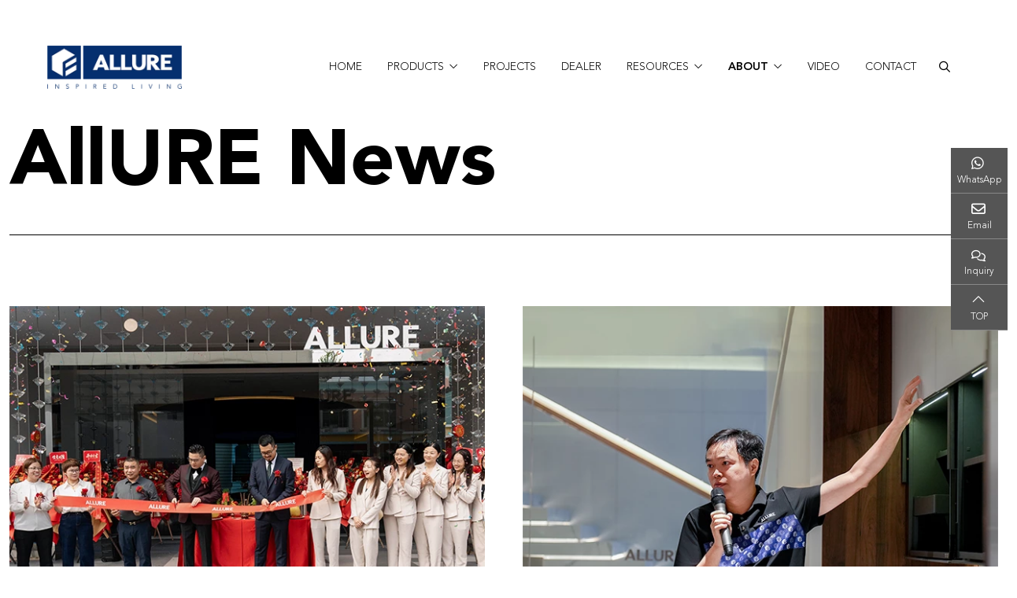

--- FILE ---
content_type: text/html; charset=utf-8
request_url: https://www.allurekitchencabinet.com/allure-news
body_size: 23988
content:
<!DOCTYPE html>
<html lang="en-US" dir="ltr">
<head>
    <meta charset="utf-8">
<meta name="viewport" content="width=device-width,initial-scale=1,shrink-to-fit=no">
<meta name="format-detection" content="telephone=no">
<title>China Kitchen Cabinet Company | Kitchen Design Inc - ALLURE</title>
<meta name="description" content="Allure Cabinet Co., Ltd. has 14 years of experience in cabinets. The main products include cabinets, wardrobes, bathroom cabinets, etc., and completes thousands of overseas whole-house cabinet customization projects every year.">
<meta property="og:type" content="site">
<meta property="og:title" content="AllURE News">
<meta property="og:image" content="">
<meta property="og:url" content="https://www.allurekitchencabinet.com/allure-news">
<meta property="og:description" content="Allure Cabinet Co., Ltd. has 14 years of experience in cabinets. The main products include cabinets, wardrobes, bathroom cabinets, etc., and completes thousands of overseas whole-house cabinet customization projects every year.">
<meta property="og:site_name" content="ALLURE">
<link rel="icon" type="image/x-icon" href="https://www.allurekitchencabinet.com/uploads-al/2211/1111.png">
<link rel="canonical" href="https://www.allurekitchencabinet.com/allure-news">
<link rel="preconnect" id="link_cdn" href="https://c154.hongcdn.com" />
<link rel="dns-prefetch" href="https://www.googletagmanager.com" />
<link rel="preload" href="https://c154.hongcdn.com/shared/css/shared-pc-ltr.min.css?v=471106" as="style">
<script src="https://c154.hongcdn.com/shared/js/shared.min.js?v=471122" defer></script>
<script src="https://c154.hongcdn.com/shared/js/lazy.min.js" defer></script>
<link rel="stylesheet" href="https://c154.hongcdn.com/shared/css/shared-pc-ltr.min.css?v=471106">
<link rel="preload" href="https://c154.hongcdn.com/shared/fonts/cmsfont2.woff2?v=471106" as="font" type="font/woff2" crossorigin>
<link rel="preload" href="https://c154.hongcdn.com/theme/skin-al/dist/fonts/AvenirLTStd-Black.woff2" as="font" type="font/woff2" crossorigin>
<link rel="preload" href="https://c154.hongcdn.com/theme/skin-al/dist/fonts/AvenirLTStd-Light.woff2" as="font" type="font/woff2" crossorigin>
<link rel="preload" href="https://c154.hongcdn.com/theme/skin-al/dist/fonts/AvenirLTStd-Heavy.woff2" as="font" type="font/woff2" crossorigin>
<link rel="preload" href="https://c154.hongcdn.com/theme/skin-al/dist/fonts/AvenirLTStd-Medium.woff2" as="font" type="font/woff2" crossorigin>
<style>
    @font-face {font-display: swap;font-family: "CmsFont";font-style: normal;font-weight: normal;src: url('https://c154.hongcdn.com/shared/fonts/cmsfont2.woff2?v=471106') format('woff2');}
    @font-face {font-display: swap;font-family: "Avenir";font-style: normal;font-weight:900;src: url('https://c154.hongcdn.com/theme/skin-al/dist/fonts/AvenirLTStd-Black.woff2') format('woff2');}
    @font-face {font-display: swap;font-family: "Avenir";font-style: normal;font-weight:300;src: url('https://c154.hongcdn.com/theme/skin-al/dist/fonts/AvenirLTStd-Light.woff2') format('woff2');}
    @font-face {font-display: swap;font-family: "Avenir";font-style: normal;font-weight:800;src: url('https://c154.hongcdn.com/theme/skin-al/dist/fonts/AvenirLTStd-Heavy.woff2') format('woff2');}
    @font-face {font-display: swap;font-family: "Avenir";font-style: normal;font-weight:500;src: url('https://c154.hongcdn.com/theme/skin-al/dist/fonts/AvenirLTStd-Medium.woff2') format('woff2');}
</style>
<script>
    var site={lic:'yuqxzulmyh',contextMenu:false,flowTrack:true,trackDays:60,enableAnalytics:true,enableAds:false,email:'info@allurecabinetry.cn',hash:'MTc2ODkzMjU2MDE4Mg==',ip:'3.140.187.75',status:200}
    var conversion = [{"eventName":"Online_Inquiry","eventCode":"AW-652304702/_6mGCL6botoDEL7ChbcC"}];
</script>

<style>:root{--container-width:1320px;--body-font-family:Avenir;--body-font-size:16px;--body-font-weight:300;--body-color:#111;--body-line-height:1.5;--title-font-family:Avenir;--main-color:#333;--sub-color:#444;--param-width:150px;--param-padding:8px;--param-color:#777;--cart-btn-grow:1;--inquiry-control-border-color:#ddd;--inquiry-control-bg-color:#fff;--side-bgcolor:#555;--mob-color:#333;--mob-active-color:#333}.side-share{bottom:300px}.mejs__iframe-overlay{left:0}.bg-black{background:#000}.bg-yellow{background:#dcc68e}.bg-white{background:#fff}a{color:#333}.main-container{padding:60px 0}.offset-wrapper{padding-right:60px}.off-logo{filter:grayscale(1) brightness(0)}@media(max-width:1200px){.offset-wrapper{padding-right:0}}.breadcrumb-item+.breadcrumb-item::before{content:var(--bs-breadcrumb-divider,">")}@media(max-width:768px){.main-container{padding:40px 0}}.search-wrapper{position:initial}.search-wrapper .dropdown-toggle{color:#fff;display:flex;align-items:center;height:28px;width:40px}.search-wrapper.show .dropdown-toggle .icon::before{content:"";font-size:20px}.search-wrapper .dropdown-toggle:after{display:none}.search-wrapper .dropdown-menu{box-shadow:0 5px 20px rgba(0,0,0,.2);border-top:1px solid #fff;border-bottom:1px solid #fff;background:rgba(0,0,0,1);padding:10px 48px 5px 0;min-width:100%;justify-content:end}.search-wrapper .dropdown-menu.show{display:flex}.search-wrapper .search-group{max-width:1000px}.search-wrapper .search-group .form-control{background:transparent;border:0;font-size:22px;font-weight:300;caret-color:#fff;color:#fff;height:60px}.search-wrapper .search-group .form-control::placeholder{color:#999}.search-wrapper .search-group .btn{background:transparent;border-radius:0;color:#fff;height:60px;width:60px}@media(max-width:768px){.search-wrapper .dropdown-toggle{height:initial;width:initial;padding:0}}.search-group{max-width:200px}.search-group .form-control{border-radius:10px 0 0 10px;background:#f2f2f2;padding:.25rem .75rem;height:auto;font-size:.75rem}.search-group .btn{border:1px solid transparent;border-left-width:0;border-radius:0 10px 10px 0;color:#fff;background:var(--main-color);padding:.25rem .5rem}.form-feedback .feedback-result{font-weight:500}.form-feedback .btn{display:inline-block;text-transform:uppercase;font-weight:600;color:#fff;max-width:141px;background:#000;max-height:35px;padding:8px 5px;transition:all .2s}.form-feedback .btn:hover{background:#f68d6c;color:#000}.page-inquiry-wrapper .form-feedback .btn{max-height:43px;max-width:400px;width:100%;font-weight:400;margin:38px auto 0;transition:all .5s;display:block}.slide-effect{transform:translateY(calc(-100% - 0px))}.fixed-switch{background:#000}.fixed-effect{position:fixed;width:100%;top:0;animation:slidedown 1s ease-in}.offcanvas-btn{position:fixed;right:15px;bottom:120px;height:65px;width:65px;background:#f68d6c;border-radius:50%;display:flex;align-items:center;justify-content:center;z-index:1030}.offcanvas-bottom{height:460px;max-height:60%;padding:20px 60px 20px 100px;background:#213469;border-radius:60px 20px 60px 20px;z-index:9002}.offcanvas-bottom .offcanvas-header{justify-content:end}.offcanvas-bottom .btn-close{background:#000;width:25px;height:25px;border-radius:50%}.offcanvas-bottom .btn-close::before{color:#fff;font-size:12px}.offcanvas-bottom h2{font-size:45px;font-weight:900;color:#fff}.offcanvas-bottom .form-control{background:transparent!important;color:rgba(255,255,255,.6);font-weight:500;font-size:15px;border:0;border-bottom:1px solid #fff;border-radius:0;padding:3px!important;margin-top:30px}.offcanvas-bottom input::placeholder,.offcanvas-bottom textarea::placeholder{color:rgba(255,255,255,.6)!important}.offcanvas-bottom .btn{border-radius:20px;font-size:12px;color:#fff;border:1px solid #fff;background:transparent;text-transform:initial;margin-top:15px;font-weight:400;transition:all ease .3s;margin-left:calc(100% - 141px)}.offcanvas-bottom .btn:hover{color:#fff;border:1px solid #f68d6c}@media(max-width:1200px){.offcanvas-bottom{padding:20px 40px}}@media(max-width:768px){.offcanvas-bottom{max-height:100%}.offcanvas-btn{right:15px;bottom:90px;height:50px;width:50px}.offcanvas-bottom{padding:10px 20px}.offcanvas-bottom h2{font-size:24px;font-weight:700}.offcanvas-bottom .form-control{margin-top:15px}}.top-wrapper{font-size:14px;text-align:center;position:fixed;right:25px;bottom:50px;height:50px;width:50px;color:#fff;background:#121212;border-radius:0;z-index:1030;display:flex;align-items:center;justify-content:center;cursor:pointer}.top-wrapper span{font-size:12px;display:block}@media(max-width:768px){.top-wrapper{right:20px;bottom:30px;height:43px;width:43px}}.navbar{z-index:2021!important;position:fixed;top:0;width:100%;transition:transform ease .8s}.navbar .dropdown[data-bs-desktop]>.dropdown-menu{display:block;transition:all .3s ease-in;max-height:0;overflow:hidden}.navbar .dropdown[data-bs-desktop]:hover>.dropdown-menu{max-height:80px;border-top:1px solid #ccc}.navbar:hover{background:#000;transition:background .3s}.navbar:hover .search-wrapper .dropdown-toggle .icon{color:#fff}.navbar:hover .icon-bars{color:#fff}.navbar:hover .logo{filter:initial!important}.navbar:hover .nav-link{color:#fff}.navbar-brand{padding:18px 0}.navbar-brand>.img-fluid{max-height:55px;margin-right:0}.navbar .nav-link{flex-grow:1;padding:.5rem 1rem;text-transform:uppercase;color:#000;font-size:14px;transition:color .6s ease}.navbar .nav-link:hover,.navbar .nav-link.active,.navbar-nav .nav-item.active>.nav-link{font-weight:600}.dropdown.wide .dropdown-menu{background:#000;padding:0}.dropdown.wide .dropdown-menu .container-fluid{padding-top:20px;padding-bottom:20px}.navbar .dropdown-menu .nav-link{color:#fff}.navbar>.container-fluid{padding:40px 60px 0}.navbar-toggler{border:0;color:#000}@media(max-width:768px){.navbar-toggler{padding:0;margin:0}}.home .search-wrapper .dropdown-toggle,.product .search-wrapper .dropdown-toggle{color:#fff!important}.fixed-effect{background:#fff;z-index:1044}.fixed-effect .navbar{border-bottom:1px solid #f2f2f2}.fixed-effect .nav-link{color:#666}.fixed-effect .navbar-brand>.img-fluid{filter:none}.slide-effect{background:#000}.slide-effect .navbar-toggler .icon{color:#fff!important}.slide-effect .logo{filter:initial!important}.navbar.slide-effect .nav-link,.navbar.fixed-switch .navbar-toggler{color:#fff}.navbar.position-fixed .nav-link:hover,.navbar.home .nav-link.active,.navbar.home .navbar-nav .dropdown-item:hover{color:#dcc68e}@media(max-width:1200px){.navbar-nav .nav-link{padding:.5rem 1rem}.navbar-nav .nav-link:before{content:none}.navbar-collapse{border-top:1px solid #f2f2f2}.navbar-nav .dropdown-menu{width:100%;background:transparent}.navbar-nav .dropdown-item,.navbar .nav-link{text-align:center;justify-content:center;padding:.75rem 1rem}.navbar{padding:0}.navbar>.container-fluid{padding:0 15px!important}}@media(max-width:768px){.navbar-brand{padding:10px 0}.navbar-brand>.img-fluid{max-width:96px}}@media(max-width:768px){.offcanvas-start{z-index:3001}}.banner-simple{height:800px}.banner-simple .container-xl,.swiper .container-xl{align-items:end}.overlay{background:linear-gradient(rgba(0,0,0,0),rgba(0,0,0,1))}.banner-simple-about-us,.banner-simple-customer-evaluation,.banner-simple-about-the-company{height:1000px}.banner-simple-dealer{height:600px}.banner-content{align-items:flex-end;color:#fff;position:absolute;display:flex;left:0;right:0;top:0;bottom:0;z-index:2}.banner-content .title{font-family:var(--title-font-family);font-weight:900;font-size:55px;text-shadow:3px 2px 4px rgba(0,0,0,.65);margin:0}.banner-content .text{color:#fff;font-weight:500;font-size:20px;line-height:1.3;max-width:626px}.banner-content .text p{margin:0}@media(max-width:768px){.banner-simple{height:300px!important}.page-title h1{font-size:28px!important;max-width:100%!important;line-height:30px!important}.inner-content{padding-bottom:80px}.inner-content h2{font-weight:900;margin-bottom:0}.banner-content .title{font-size:28px!important;line-height:1.3!important;margin-bottom:5px!important}.banner-content .text{font-size:16px!important;line-height:20px!important;margin:0!important;overflow:hidden;max-height:80px;font-weight:300}.banner .swiper-pagination{margin-bottom:40px}.banner .swiper-pagination-bullet{opacity:1;height:1px;width:25px;border-radius:0;background:#999}.banner .swiper-pagination-bullet-active{background:#fff}}.menu-horizontal-wrapper{margin:80px 0;padding-left:0}.menu-horizontal-wrapper .dropdown-menu{background:transparent}.menu-horizontal-wrapper .dropdown-item{padding:.5rem .75rem;color:#999}.menu-horizontal-wrapper .dropdown-item:hover{background:transparent;color:#f2f2f2}.menu-horizontal{display:flex;flex-wrap:wrap;margin-bottom:0}.menu-horizontal .nav-item{padding:0 15px}.menu-horizontal .nav-link{color:#000;border-bottom:1px solid #000;padding:5px 0}.menu-horizontal .nav-link.active{font-weight:900}@media(max-width:768px){.menu-horizontal-wrapper{margin:20px 0}.menu-horizontal{display:block}}.page-info{padding:200px 0 60px}.page-info h1,.page-info h2{font-family:var(--title-font-family);color:#000;font-size:80px;margin-bottom:30px;font-weight:900;max-width:80%;line-height:1.1}.page-info .text{font-size:20px;max-width:60%;color:#000}@media(max-width:992px){.page-info{padding:150px 0 60px!important}.page-info h1,.page-info h2{font-size:50px!important;max-width:100%!important}.page-info .text{max-width:100%;font-size:16px;line-height:22px;height:66px;overflow:hidden}}@media(max-width:576px){.page-info{padding:100px 0 20px!important}.page-info h1,.page-info h2{font-size:28px!important;margin-bottom:10px}.page-info p{font-size:16px!important;line-height:1.3!important}}.page-title{padding:150px 0 15px}.page-title .container-xl{display:block}.page-title h1{margin-bottom:15px;font-family:var(--title-font-family);font-size:99px;color:#000;font-weight:900;max-width:75%;line-height:1.2}.page-title .breadcrumb{font-size:14px}@media(max-width:768px){.page-title{padding:90px 0 25px!important}.page-title h1{margin-top:0!important;font-weight:700}.page-title p{font-size:18px!important}}.custom-product-col::before{width:100%;height:13px;background:#eee;display:block;content:"";position:relative;left:0;top:0}.main-wrapper{padding-top:130px;padding-bottom:30px}.main-wrapper .title{font-size:90px;font-family:var(--title-font-family);color:#000;font-weight:900}.product-feature-wrapper{background:#fff;padding:70px 0}.product-feature-wrapper .title{font-family:var(--title-font-family);font-size:40px;font-weight:900;text-transform:uppercase;border-bottom:1px solid #333;padding-bottom:15px;margin-bottom:30px}.product-feature-wrapper .col{padding:5px}.product-feature-wrapper .list-unstyled{width:78%}.product-feature-wrapper .list-unstyled a{font-size:15px;color:#000;margin-bottom:30px;transition:all .2s}.product-feature-wrapper .list-unstyled a:hover{text-decoration:underline}@media(max-width:768px){.main-wrapper .title{font-size:32px}.product-feature-wrapper{padding:30px 0}.product-feature-wrapper .title{font-size:20px;margin-bottom:20px;font-weight:700}.product-feature-wrapper .list-unstyled{width:100%;margin:0}.product-feature-wrapper .list-unstyled a{margin-bottom:10px}}.swiper-style-custom{display:flex;justify-content:space-between;flex-grow:0;flex-shrink:0;justify-content:center;align-items:center}.swiper-style-custom>.swiper-pagination-custom{padding:0 15px;text-align:center}.product-inquiry h3{font-family:var(--title-font-family);font-size:24px}.product-inquiry .form-control{padding:5px;border-width:0;border-bottom-width:1px}.product-inquiry .form-control::placeholder{font-size:14px}.page-subtitle{font-family:var(--title-font-family);text-transform:uppercase;font-size:40px;margin-bottom:30px;font-weight:900}.product-details{background:#000;padding:60px 0 80px;color:#fff;--swiper-pagination-color:#062f6e}.product-details h2{font-size:14px}.product-details h6 span{font-weight:900;font-size:22px;color:#cfd3d3}.product-details b{font-size:14px;font-weight:400;color:#fff}.product-details .swiper-horizontal>.swiper-scrollbar{background:#fff;left:0;width:100%;bottom:0;top:auto;height:2px}.product-details .swiper{position:relative;padding-bottom:60px}@media(max-width:576px){.product-details{padding:20px 0}.product-similar{padding:40px 0 20px!important}.product-similar .title{margin-bottom:20px!important}.product-details h6 span{font-size:18px}.product-details img{padding:0}}.product-similar{padding:60px 0}.product-similar .title{font-family:var(--title-font-family);font-size:40px;font-weight:900;margin-bottom:50px;text-transform:uppercase}.product-similar .entry-title{color:#333!important}@media(max-width:576px){.product-similar .title{font-size:24px;font-weight:700}}.product-evaluate{padding:60px 0}.product-evaluate .evaluate-row{padding:10px}.product-evaluate .thumbnail img{max-height:80px;max-width:80px;border-radius:50%}.product-evaluate .title,.order-process .title{font-size:35px;color:#000;font-weight:900;text-align:center;margin-bottom:50px;text-transform:uppercase;font-family:var(--title-font-family)}.product-evaluate .entry-title{font-size:16px;color:#000;font-weight:900;padding-right:8px}.product-evaluate .frame{display:inline-flex}.product-evaluate .frame img{margin:0 2px}.product-evaluate span{font-size:13px;color:rgba(102,102,102,.698039215686274)}.product-evaluate .entry-text{font-size:16px;color:#000}.product-evaluate .evaluate{border:1px solid #000;border-radius:4px;margin:80px 0 40px;padding:20px 15px 0;font-size:20px;color:rgba(148,148,148,.498039215686275)}.product-evaluate .btn{width:200px;height:45px;background:#000;color:#fff;border-radius:0;font-size:18px;transition:all .5s}.product-evaluate .btn:hover{background:#fff;color:#000;border:1px solid #000}.product-evaluate textarea::placeholder{color:rgba(148,148,148,.498039215686275)!important}@media(max-width:768px){.product-evaluate .evaluate{margin:40px 0 20px}.product-evaluate .entry-title{font-weight:700}}.order-process{background:#000;padding:60px 0}.order-process .container-xl{border-bottom:1px solid #fff;padding-bottom:30px}.order-process .title{color:#fff}.order-process .entry-title{color:#fff;text-align:center;font-size:16px;display:block;transition:all .2s}.order-process .process-col{padding:10px}.order-process .process-col:hover .entry-title{color:#f68d6c}.order-process .entry-img{margin-bottom:12px}.order-process .entry-img img{filter:grayscale(100%) brightness(200%);transition:all .3s;margin:auto;display:block}.order-process .process-col:hover img{filter:initial;flex-grow:0;flex-shrink:0}@media(max-width:576px){.product-evaluate,.order-process{padding:40px 0}.product-evaluate .title,.order-process .title{margin-bottom:20px;font-size:24px;font-weight:700}}.item-row.article{margin-bottom:40px;background:#f8f8f8;border:1px solid #f8f8f8}.item-row.article .thumbnail:hover:before{opacity:.05}.item-row.article .entry-wrapper{padding:0 20px}.item-row.article .entry-meta{padding-bottom:10px;color:#777;font-size:14px}.item-row.article .entry-meta span{font-size:1.5rem;font-weight:600;color:#009fe3}.item-row.article .entry-title{font-family:var(--title-font-family);font-weight:600;font-size:20px;margin-bottom:15px}.item-row.article .entry-title a{color:#222}.item-row.article .entry-content{color:#888}@media(max-width:768px){.item-row.article .entry-wrapper{padding:20px 15px}.item-row.article .entry-title{font-size:20px}.item-row.article .entry-content{font-size:14px}}.item-row.resource .entry-title{font-family:var(--title-font-family);font-weight:900;font-size:25px;margin-bottom:15px}.item-row.resource h3{font-size:20px;font-weight:900}@media(max-width:768px){.item-row.resource .entry-title{font-size:18px;font-weight:700}.item-row.resource h3{font-size:16px;font-weight:700}}.item-row.slide{border-bottom:1px solid #111;padding:50px 0;margin-bottom:30px}.item-row.slide .entry-wrapper{padding:20px 0 0 80px}.item-row.slide .entry-title{font-family:var(--title-font-family);font-weight:900;font-size:25px;margin-bottom:15px;color:#000}.item-row.slide .entry-content{color:#000}@media(max-width:768px){.item-row.slide{padding:20px 0;margin-bottom:20px}.item-row.slide .entry-wrapper{padding:20px 0 0 0}.item-row.slide .entry-title{font-size:22px;font-weight:700}}.resource{padding:30px 0}.resource-quick-title{font-size:50px;margin:30px 0;font-weight:500}.resource-container{padding:100px 0}.resource-container p{font-family:var(--body-font-family);font-size:14px;line-height:23px;max-width:400px;margin-bottom:50px}.resource-container .entry-wrapper{padding-right:80px}.resource-container .entry-title{font-family:var(--title-font-family);font-size:35px;font-weight:700;margin-bottom:50px}.resource-container .more{font-size:20px;color:#555;text-decoration:underline;font-weight:500}.resource-container.strength{background:rgba(33,52,105,1);color:#fff}.resource-container.strength .more{color:#fff}.resource-container.shipping{background:rgba(207,211,211,.4);color:#000}.resource-container.shipping .more{color:#000}.resource-container.quality{color:#000}.resource-container.quality .more{color:#000}@media(max-width:768px){.resource-container{padding:30px 0}.resource-container .entry-title{margin-bottom:15px;font-size:24px}.resource-container p{margin-bottom:8px}.resource-container .entry-wrapper{margin-bottom:20px!important;padding-right:0!important}.resource-quick-title{font-size:24px}.resource-container .more{font-size:16px}}.item-col p{font-size:14px;margin-bottom:5px}.article-col{margin-bottom:40px}.article-col:hover .thumbnail:before{opacity:.1}.article-col .entry-wrapper{padding:20px 0}.article-col .entry-title{font-size:25px;font-weight:900;margin-bottom:25px}.article-col .entry-title a{color:#000}.article-col .entry-meta{position:relative;color:#000;font-size:28px;font-style:italic;font-weight:900;text-align:right}.article-col .entry-meta:after{position:absolute;content:"";left:0;width:100%;height:2px;background:#111;top:50%}.article-col .entry-meta time{position:relative;z-index:1;background:#fff;padding-left:5px}@media(max-width:768px){.article-col .entry-title{font-weight:700;font-size:24px}.article-col .entry-meta{font-weight:700;font-size:22px}}.product-col{margin-bottom:25px;transition:all ease .4s}.product-col .entry-wrapper{padding:14px 8px;flex-grow:1}.product-col .entry-title{font-family:var(--title-font-family);display:block;margin:0;font-size:24px;font-weight:900;line-height:1.4;color:#fff}.product-col .new{position:relative;display:block;text-align:left;color:#fff;text-transform:uppercase;font-size:14px;margin-top:5px}.product-col .new:after{position:absolute;top:50%;content:"";display:block;width:90px;height:2px;background:#fff}.product-col .new span{position:relative;z-index:1;display:inline-block;padding:0 12px;margin-left:20px;background:#000;font-size:13px}@media(max-width:768px){.product-col{padding:0!important}.product-col .entry-title{font-size:18px;font-weight:700}}.item-col.pic{margin-bottom:1.25rem;border:1px solid #f2f2f2}.item-col.pic .entry-wrapper{margin:0;padding:.875rem .75rem;text-align:center;background:#f6f6f6}.item-col.pic .entry-title{margin:0;font-size:16px}.video-col{margin-bottom:1.25rem}.video-col .entry-wrapper{padding:20px 14px;color:#111}.video-col .entry-title{margin:0;font-size:24px}@media(max-width:768px){.video-col .entry-wrapper{padding:15px 14px 0}.video-col .entry-title{font-size:18px}}.faq-frame{margin-bottom:60px}.faq-page .header{display:flex;margin-bottom:20px;align-items:center}.faq-page .header img{max-width:29px;max-height:29px}.faq-page .title{font-family:var(--title-font-family);margin:0 0 0 15px;color:#000;font-size:28px;font-weight:900}.faq-row{margin-bottom:0;border-bottom:1px solid #000}.faq-row .entry-title{display:flex;align-items:center;margin:0;cursor:pointer;padding:15px 10px;font-size:20px;font-weight:600;transition:all ease .2s;color:#000}.faq-row .entry-title::before{font-family:CmsFont;content:"";font-size:16px;font-weight:normal;color:#000;transition:all ease .2s;padding-right:90px}.faq-row .entry-title.collapsed::before{content:""}.faq-row .entry-wrapper{padding:15px 15px 15px 45px;color:#555;margin-left:65px}.faq-row .entry-wrapper img{max-width:100%}.faq-row .entry-wrapper p{color:#000}@media(max-width:768px){.faq-frame{margin:0 15px 30px 15px}.faq-page .title{font-size:22px;font-weight:700}.faq-row .entry-title{font-size:1rem}.faq-row .entry-title::before{padding-right:40px}.faq-row .entry-wrapper{margin-left:0;padding:10px 15px}}.sidebar{background:#f7f9fa;top:70px;border:1px solid #f2f2f2}.widget{z-index:1019;margin-bottom:20px;padding:15px}.widget-header{margin-bottom:20px;border-bottom:1px solid #eee}.widget-header .title{position:relative;font-family:var(--title-font-family);font-size:22px;font-weight:600;color:#444;margin:0;padding:12px 0}.widget-header .title:after{position:absolute;bottom:0;content:"";display:block;width:80px;height:2px;background:var(--main-color)}.widget-colapse{padding:15px}.widget-collapse .menu-item{border-bottom:solid 1px #eee}.widget-collapse .menu-link{padding:12px 8px;color:#444}.widget-collapse .menu-link:before{font-family:cmsfont;content:"";font-size:.875rem;margin-right:8px;color:#555}.widget-collapse .menu-link:hover{color:#002a53}.widget-collapse .menu-item.active .menu-link{color:var(--main-color)}.widget-collapse .drop{color:#666}@media(max-width:768px){.sidebar{margin-top:30px}.widget-header{margin-bottom:15px}}.media-article{display:flex;align-items:flex-start;margin-bottom:1.25rem}.media-article img{max-width:75px;margin-right:12px}.media-article .post-title{font-size:14px;font-weight:normal;margin-bottom:2px;line-height:1.5}.media-article .post-title a{transition:color ease .2s}.media-article .post-title a:hover{color:#c42729}.media-article time{font-size:.875rem;color:#8c95a2}@media(max-width:992px){.media-article img{max-width:90px}}.media-product{display:flex;margin-bottom:1.25rem}.media-product img{max-width:85px;margin-right:12px;border:1px solid #f2f2f2}.media-product .post-title{font-size:14px;font-weight:normal;margin-bottom:2px;line-height:1.5}.media-product .post-title a{transition:color ease .2s}.media-product .post-title a:hover{color:#c42729}.media-product p{font-size:14px;color:#8395a2;margin-bottom:0}@media(max-width:992px){.media-product img{max-width:90px}}.category-title{padding:18px 15px;background:#f2f2f2;margin-bottom:1.5em}.category-title h3{font-family:var(--title-font-family);font-weight:600;font-size:20px;margin-bottom:0}.category-title h3 a{color:var(--main-color)}.category-wrapper .more{text-transform:uppercase;color:var(--sub-color);font-weight:500}@media(max-width:768px){.category-title h3{font-size:16px}}.content-wrapper{line-height:1.7;margin-bottom:1.5rem}.content-wrapper>.row:nth-child(1){margin-bottom:50px}.content-wrapper h1{font-size:24px;font-weight:600;margin-bottom:.75rem}.content-wrapper h2{font-size:22px}.content-wrapper h3{font-size:20px;font-weight:600;margin-bottom:.75rem}.content-wrapper table{width:100%;margin-bottom:1rem;color:#212529}.content-wrapper table th,.content-wrapper table td{padding:.5rem;vertical-align:middle;border:1px solid #dee2e6;text-align:center}.content-wrapper table tbody tr:nth-of-type(odd){background-color:rgba(0,0,0,.03)}.content-wrapper table tbody tr:hover{background-color:rgba(0,0,0,.075);color:#555}.content-wrapper .nav-tabs{background:#fafcff}.content-wrapper .nav-link{padding:.75rem 1.75rem;border-color:transparent #dee2e6 transparent transparent!important}.content-wrapper .nav-tabs .active{font-weight:600;border-top:solid 2px var(--main-color)!important}.content-wrapper.product{border:1px solid #e9eef4}.content-wrapper.product .content{padding:1.5rem 1rem}.content-wrapper.product .content h2,.content-wrapper.product .content h3{font-size:1.25rem;font-weight:500!important;color:#0c2e60}.content-wrapper header{text-align:center;margin-bottom:1rem}.content-wrapper header span{margin-right:15px}.content-wrapper .sub-title{font-size:1.75rem;font-weight:600;display:block}.content-wrapper.article .content{color:#000}.content-wrapper.article .title{font-size:26px;color:#444;font-size:1.5rem;font-weight:600}.content-wrapper.article .summary{padding-bottom:20px;margin:30px 0;font-size:.75rem;text-transform:uppercase;color:#777;border-bottom:1px solid #e0e4e6}.content-wrapper.article .summary span{margin-right:15px}@media(max-width:768px){.content-wrapper .title{font-size:1.25rem}.content-wrapper.product .content{padding:1.5rem 1rem}}.attach-item{display:flex;justify-content:space-between;align-items:center;padding:12px;border:1px solid #f0f0f0;margin-bottom:20px}.attach-item strong{color:var(--main-color);font-size:16px}.attach-item .summary{font-size:14px;color:#555}.attach-item .detail{font-size:14px;color:#999;margin-top:8px}.attach-link{flex-shrink:0;border:1px solid #dcdfe6;font-size:14px;margin-left:15px;padding:10px 15px;transition:background-color ease .2s;min-width:80px}.attach-link:before{font-family:CmsFont;content:"";margin-right:5px}.attach-link:hover{border-color:#c6e2ff;background:#ecf5ff;color:#409eff}.post-nav{display:flex;justify-content:space-between;padding:15px 20px;margin-bottom:30px;background:#f2f2f2;line-height:1.5;font-size:14px;border-radius:5px}.post-nav span{font-weight:600}.post-nav a:hover{color:var(--main-color)}@media(max-width:768px){.post-nav{flex-direction:column}.post-nav .next{margin-top:8px}}.layout-wrapper{background:#fafafa;padding:30px 16px;border:1px solid #f5f5f5}.layout-wrapper .title{position:relative;font-family:var(--title-font-family);font-size:26px;font-weight:600;margin-bottom:25px;padding-bottom:15px}.layout-wrapper .title:after{position:absolute;bottom:0;display:block;content:"";width:70px;height:3px;background:var(--sub-color)}.pagination{margin:20px 0 40px}.page-item{border:0}.page-link{padding:0 3px;margin:8px;color:#fff!important;background:transparent!important;border:0;padding:0 3px;min-width:initial;height:initial}.page-item.active .page-link{background:transparent;border-bottom:2px solid #fff;border-radius:0;font-size:18px}.page-item .page-link:hover{background:transparent;color:#fff}.product-head{margin-bottom:100px;background:#fff}.product-head .title{font-family:var(--title-font-family);font-size:33px;color:#333;font-weight:900}.product-head .summary{padding:6px 0;font-size:14px;color:#000}.btn-inquiry{background:var(--main-color);color:#fff;flex-grow:1;min-width:200px}.btn-addtocart{background:#e8b62d;color:#fff}.product-inquiry{padding:0 10px}.product-inquiry .quantity{font-size:16px;color:#000}.product-inquiry .quantity-input{max-width:45px;max-height:35px;border:1px solid rgba(121,121,121,1);border-radius:0}@media(max-width:768px){.product-head{margin-bottom:50px}.product-head .title{font-size:24px;font-weight:700}.product-inquiry{padding:20px 0}}.faq-wrapper{padding:80px 0;background:#d3d6e1;color:#000}.faq-wrapper .wrapper{border-bottom:1px solid #333;padding-bottom:20px}.faq-wrapper .title{font-size:50px;font-weight:700;line-height:1.2;padding-bottom:23px;margin:0}.faq-wrapper p{font-size:30px;font-weight:500;max-width:560px}.faq-wrapper .icon{font-size:18px;color:#000;border-radius:50%;border:1px solid #ccc;transition:all .3s;width:35px;height:35px;display:flex;align-items:center;justify-content:center}.faq-wrapper .icon:hover{background:#f68d6c;color:#fff}@media(max-width:768px){.faq-wrapper{padding:40px 0}.faq-wrapper .title{font-size:24px;padding-bottom:8px}.faq-wrapper p{max-width:100%;font-size:16px}}.page-inquiry-wrapper{padding:60px 0;background:#eceded;color:#000}.page-inquiry-wrapper .title{font-size:40px;font-weight:900;text-transform:uppercase;margin-bottom:15px}.page-inquiry-wrapper p{font-size:20px;margin-bottom:50px;font-weight:400}.page-inquiry-wrapper .form-control{padding:5px;border-width:0;border-bottom:1px solid #777;background:transparent;border-radius:0}.page-inquiry-wrapper .form-control::placeholder{font-size:14px}.inter{font-family:var(--title-font-family);font-size:26px;font-weight:900;padding-right:20px}.inquiry-cate label{margin:0 30px 0 0}.page-inquiry-wrapper label input{margin-right:5px;height:16px;width:16px;border-radius:0;background:#eceded!important}.page-inquiry-wrapper.white{background:#f9f9f9;color:#333}.page-inquiry-wrapper.white .form-control{border-bottom-color:#000}.page-inquiry-wrapper.white .form-control::placeholder{color:#333;text-transform:uppercase}@media(max-width:992px){.inquiry-cate label{margin:0 30px 10px 0}}@media(max-width:768px){.page-inquiry-wrapper .title{font-size:20px;font-weight:700}.page-inquiry-wrapper p{font-size:16px;margin-bottom:20px}.inter{font-size:18px;padding:0 0 15px 0;font-weight:700}.page-inquiry-wrapper .form-feedback .btn{margin:0}.inquiry-cate label{margin:0 20px 5px 0}}.dealer-inquiry .page-inquiry-wrapper{background:#fff}.dealer-inquiry .page-inquiry-select{margin-top:50px}.page-inquiry-select .form-select{border:1px solid #767676;padding:15px 0 15px 3px;border-radius:1px;color:#000;font-size:14px;font-weight:400}@media(max-width:768px){.dealer-inquiry .page-inquiry-select{margin-top:0}.dealer-inquiry .form-select{margin-top:15px}}.footer-contact .contact-item{padding:7px 0}footer{padding-top:60px;background:#213469;color:#ddd;font-size:14px}footer .container-xl [class*="col-"]{margin-bottom:35px}footer .footer-logo{max-width:200px}footer .company-name{font-size:20px;font-weight:500;margin:20px 0}footer .title{position:relative;font-family:var(--title-font-family);font-size:18px;text-transform:uppercase;margin-bottom:30px;font-weight:600;color:#f2f2f2}footer .category{margin-bottom:0}footer li{padding:7px 0}footer a{color:#ddd;transition:all ease .2s}footer a:hover{color:#f49679}footer .footer-bottom{text-align:center;padding-top:15px;padding-bottom:15px;color:#e9e9e9;border-top:1px solid #f2f2f2}footer .social-item{background:#fff!important;color:#000!important;border-radius:10px;margin-right:14px}@media(max-width:768px){footer{padding-top:30px}footer .footer-logo{max-width:175px}footer .company-name{font-size:18px}footer .title{margin-bottom:15px}footer .logo{max-width:180px}}.company-wrapper{margin-bottom:40px;line-height:1.8;color:#555}.company-wrapper .title{font-family:var(--title-font-family);font-size:2rem;text-transform:uppercase;color:#333;font-weight:700;margin-bottom:30px}.company-wrapper .title:after{display:block;content:"";margin-top:10px;width:50px;height:5px;background:var(--sub-color);border-radius:2px}.company-features{background:#f0f0f0;color:#666;padding:80px 6%;line-height:1.7;margin-bottom:40px}.company-features .media{display:flex;align-items:flex-start;align-items:center}.company-features .title{font-family:var(--title-font-family);font-size:2rem;font-weight:700;text-transform:uppercase;margin-bottom:50px;text-align:center;color:#333}.company-features .sub-title{font-family:var(--title-font-family);font-weight:600;font-size:1.5rem;color:#444;margin-bottom:12px;text-transform:uppercase}.company-features .icon-wrapper{display:flex;flex-shrink:0;align-items:center;justify-content:center;margin-right:16px;width:70px;height:70px;border:2px solid var(--main-color);border-radius:50%}.company-features .icon{display:block;font-size:2rem;color:var(--main-color);width:1em}.company-features p{margin-bottom:0}@media(max-width:768px){.company-wrapper .title{font-size:24px}.company-features{padding:60px 0 40px}.company-features .title{font-size:24px}.company-features .media{margin-bottom:25px}.company-features .sub-title{font-size:20px;margin-bottom:8px}.company-features .title{font-size:30px}.company-features h3{font-size:1.75rem}}.inquiry-wrapper{background:#f8f8f8;padding:60px 0}.inquiry-wrapper p{line-height:1.8;color:#555;margin-bottom:30px}.inquiry-wrapper .title{font-family:var(--title-font-family);color:#333;font-size:32px;font-weight:700;text-transform:uppercase}.inquiry-wrapper .title:after{display:block;content:"";width:80px;height:2px;background:var(--main-color);margin:10px 0 20px}.project-page{background:#cfd3d3}.project-info{padding:80px 0 60px}.project-info .summary{font-size:40px;font-weight:300;margin-bottom:30px;max-width:930px;line-height:45px}.project-info .item{display:flex;margin-bottom:30px}.project-info .num{font-weight:900;font-size:99px;flex-basis:70px;flex-shrink:0;line-height:1}.project-info .item img{margin-bottom:10px}.project-info .item h3{font-size:25px;margin-bottom:12px;font-weight:900}.project-info .item p{margin:0;max-width:80%}@media(max-width:768px){.project-info{padding:40px 0}.project-info .item h3{font-size:18px;margin-bottom:6px;font-weight:700}.project-info .item p{max-width:100%}.project-info .num{font-size:36px;flex-basis:40px}}.project-case-wrapper{padding:80px 0;background:#fff}.project-col{margin-bottom:40px}.project-col .entry-wrapper{padding-top:15px}.project-col .more{font-size:18px;font-weight:900;transition:all .3s}.project-col .more:hover{background:#405899}.project-col p{font-size:14px;color:#000}.project-similar .title{font-family:var(--title-font-family);font-size:40px;font-weight:900;margin-bottom:50px;text-transform:uppercase}.project-similar .entry-title{color:#333!important}@media(max-width:768px){.project-similar .title{font-size:24px}}.project-ceo .thumbnail img{transform:scale(1)}.project-ceo .entry-wrapper{padding-left:100px}.project-ceo h3{font-size:35px;line-height:45px;margin-bottom:50px;font-weight:300}.project-ceo p{font-size:18px;font-weight:900;margin-bottom:0;color:#000}.project-ceo span{font-size:13px;color:#000}@media(max-width:768px){.project-ceo .col-12.col-md-5{display:flex;justify-content:center}.project-ceo .entry-wrapper{max-width:100%;text-align:center;padding:0}.project-ceo .thumbnail{margin:0 auto 20px;max-width:60%}.project-ceo h3{font-size:18px;margin-bottom:15px;line-height:1.3}.project-ceo p{font-size:24px;margin-bottom:10px;font-weight:700}.project-ceo span{font-size:18px}.project-ceo{padding-bottom:40px}}.keep-your-project,.project-understand{background:#000;padding:50px 0}.keep-your-project h2,.project-understand h2,.project-case-wrapper h2{font-size:75px;font-weight:500;line-height:90px;color:#fff;margin-bottom:80px}.project-case-wrapper h2{max-width:70%;color:#000}.project-case-wrapper .entry-wrapper a{color:#000;font-weight:900;display:inline-block}@media(max-width:768px){.project-case-wrapper,.keep-your-project,.project-understand{padding:30px 0}.project-case-wrapper .entry-wrapper a{margin-bottom:5px;font-weight:700}}.keep-your-project h2{max-width:820px;font-weight:500}.keep-your-project .entry-wrapper a{font-size:25px;font-weight:900;color:#fff;margin:15px 0;display:block}.keep-your-project p{color:#fff}@media(max-width:768px){.keep-your-project .entry-wrapper a{font-size:18px;margin:5px 0;font-weight:700}}.project-understand h2{max-width:40%}.project-understand .entry-title{font-size:30px;padding-bottom:8px;color:#fff;transition:all .2S}.project-understand .entry-text{font-size:20px;line-height:28px;font-weight:900;color:#fff;transition:all .2S;max-width:450px}.project-understand .more{border:1px solid #fff;border-radius:50%;max-width:35px;max-height:35px;display:flex;justify-content:center;align-items:center;padding:10px;margin-top:20px;transition:all .2S}.project-understand .more .icon{font-size:16px;color:#fff}.project-understand .project-col:hover .entry-title,.project-understand .project-col:hover .entry-text{text-decoration:underline}.project-understand .project-col:hover .more{background:#f68d6c;border:1px solid #f68d6c}@media(max-width:768px){.project-understand .project-col{padding:0}.project-understand .summary{width:100%;font-size:24px;line-height:1.3;max-width:100%;margin-bottom:10px;font-weight:900}.project-understand .project-col .entry-title{font-size:22px!important}.project-understand .project-col .entry-text{font-size:15px!important;max-width:100%;font-weight:700}}.project-col{padding:0 30px}.project-col .project-img{max-height:100%}.project-col .entry-label{margin-bottom:5px}.project-col .entry-title{font-size:30px;font-weight:900;margin-bottom:15px;display:block}.project-col .entry-title a{color:#000}.project-col .address,.project-col .quantity{font-size:18px}.project-col .address:before{font-family:cmsfont;content:'';font-size:16px;padding-right:8px}.project-col .address{padding-right:15px}@media(max-width:768px){.keep-your-project .summary,.project-case-wrapper .summary,.project-info .summary{width:100%;font-size:18px;line-height:1.3;max-width:100%;margin-bottom:20px}.project-col{margin-bottom:25px;padding:0!important}.project-col .address,.project-col .quantity{font-size:16px!important}.project-col .entry-title{font-size:20px!important;padding-bottom:5px;font-weight:700}}.video-page{background:#cfd3d3}.video-page .menu-horizontal .nav-link{color:#111}@media(max-width:768px){.video-col .entry-title{font-size:18px!important;text-align:center}}.contact-page .faq-wrapper{background:#fff}.swiper-banner .swiper-slide-child{height:930px}.custom-nav-wrapper{width:150px;display:flex;justify-content:space-between;position:absolute;z-index:22;bottom:100px;right:100px}.custom-nav-wrapper .custom-nav{width:45px;height:45px;border-radius:50%;background:transparent;color:#6b6b6b;border:1px solid #eee;line-height:1;display:flex;align-items:center;justify-content:center}.custom-nav-wrapper .custom-nav i{font-size:20px;color:#6b6b6b}.custom-nav-wrapper .custom-nav:hover{transition:all ease .2s;color:#fff;background:#f68d6c}.custom-nav-wrapper .custom-nav:hover i{color:#fff}.banner .inner-content{padding-bottom:100px;border-radius:1rem;text-align:left;color:#f2f2f2;font-size:20px;text-shadow:rgba(0,0,0,.647) 3px 2px 4px}.banner h1,.banner h2,.banner h3{font-family:var(--title-font-family);font-size:70px;font-weight:900}@media(max-width:996px){.swiper-banner .swiper-slide-child{height:750px}}@media(max-width:768px){.swiper-banner .swiper-slide-child{height:400px}.banner h1,.banner h2,.banner h3{font-size:28px}.banner .inner-content{padding:0 0 150px 0}.custom-nav-wrapper .custom-nav{width:30px;height:30px;margin-bottom:10px}.custom-nav-wrapper .custom-nav .icon{font-size:14px;color:#fff}}@media(max-width:576px){.swiper-banner .swiper-slide-child{height:300px}.banner .inner-content{padding-bottom:50px}.custom-nav-wrapper{bottom:0}}.home-category{padding:60px 0;background:#000;color:#797979}.category-row{margin-bottom:40px}.category-row .entry-wrapper{padding:30px 70px 30px 0}.category-row .entry-title{font-family:var(--title-font-family);font-weight:900;font-size:30px;color:#fff;text-transform:uppercase}.category-row .item{font-size:15px;margin-bottom:30px}.category-row .item span{color:#fff}.category-row .detail{margin-top:50px;display:flex;align-items:center;justify-content:center;width:45px;height:45px;border-radius:50%;border:1px solid #fff;color:#fff}.category-row .detail:hover{background:#f68d6c;color:#fff;transition:all ease .3s;border-color:#f68d6c}.category-row .icon{font-size:22px}@media(max-width:768px){.home-category{padding:30px 0}.category-row .item{margin-bottom:15px}.category-row .entry-wrapper{padding:20px 0}.category-row .entry-title{font-size:18px}.category-row .detail{margin-top:15px;width:30px;height:30px}.category-row .icon{font-size:14px}}.home-projects{padding:90px 0;background:#fff}.project-header{margin-bottom:30px}.home-projects .num,.home-projects .num1{font-size:80px;font-weight:900;color:#f68d6c}.home-projects .num1{padding-left:10px}.home-projects .title{font-family:var(--title-font-family);font-weight:900;font-size:40px}.home-projects .entry-wrapper{margin-bottom:30px;display:flex;justify-content:space-between;align-items:center}.home-projects .nav-wrapper{display:flex;justify-content:end;margin:20px 0}.home-projects .custom-nav{border-radius:50%}.home-projects .custom-nav:first-child{margin-right:50px}.home-projects h3{font-size:25px;font-weight:900;color:#000;padding-top:5px;--link-color:#000;--link-hover-color:#000}.home-projects p{font-size:20px;color:#000;max-width:530px}.home-projects .entry-wrapper p{font-size:15px}.home-projects .icon,.packaging-info .icon,.picture-scrolling .nav-wrapper .icon{font-size:20px;color:#000;border-radius:50%;background:#fff;transition:all .3s;padding:10px}.home-projects .swiper-style-custom>.swiper-pagination-custom{width:initial}.picture-scrolling .nav-wrapper{margin:40px 0}.picture-scrolling .nav-wrapper .icon{background:#000;color:#fff}.home-projects .entry-wrapper{margin:30px 0}.home-projects .entry-wrapper p{display:flex;align-items:center}@media(max-width:768px){.home-projects .num,.home-projects .num1{font-size:55px}.home-projects .title{font-size:32px}.home-projects p{font-size:16px}}@media(max-width:576px){.home-projects{padding:50px 0}.home-projects h4{font-size:16px}.home-projects .num,.home-projects .num1{font-size:28px}.home-projects .title{font-size:22px}.home-projects .entry-wrapper{margin:10px 0 15px;display:block}}.home-why{padding:100px 0;background:#000}.home-why .title{font-family:var(--title-font-family);font-size:40px;font-weight:700;margin-top:25px;color:#fff}.home-why .summary{font-size:15px;max-width:700px;margin-top:10px;line-height:1.4;color:#fff}.home-why h3{color:#fff;font-size:20px;font-weight:700}.why-col p{max-width:250px;color:#dcdcdc;font-weight:500;font-size:15px}.home-why .why-col{padding:20px 40px 40px 20px;background:#0d0d0d}.why-wrapper{margin:60px 0}.home-why span{writing-mode:vertical-lr;color:#fff;font-size:20px;font-weight:700;margin-left:10%}.why-img{display:flex;justify-content:space-between;align-items:center;max-width:90%}.why-img img{transform:scale(1)!important}@media(max-width:576px){.home-why{padding:50px 0}.home-why .col{padding:10px}.home-why .summary{margin-bottom:20px;font-size:16px}.home-why h3{font-size:16px}.home-why .title{font-size:22px}.home-why p{font-size:14px}.why-wrapper{margin:20px 0}.home-why .why-col{padding:0}.why-img{max-width:100%;padding:0 15px}.home-why span{display:none}}.home-nav{padding:100px 0}.cate-nav .thumbnail:before{opacity:.5}.cate-nav .entry-title{position:absolute;bottom:0;width:100%;padding:0 15px 50px;text-align:center;font-weight:800;text-transform:uppercase;color:#fff;z-index:1}.cate-nav:hover .thumbnail:before{opacity:.2}.home-nav .more{font-family:var(--title-font-family);font-size:30px;font-weight:900;text-transform:uppercase;line-height:1.2;max-width:270px;padding-left:15px}.home-nav .more:hover{color:#333}@media(max-width:992px){.cate-nav{margin-bottom:20px}}@media(max-width:768px){.home-nav{padding:30px 0}.home-nav .more{font-size:18px;padding-left:5px}}.plan-wrapper{background:#d3d6e1;padding:50px 0}.plan-wrapper .title{font-family:var(--title-font-family);font-size:34px;font-weight:900;max-width:550px;line-height:45px;margin-bottom:18px}.plan-wrapper p{line-height:23px;font-size:16px;color:#000;font-weight:500}.plan-wrapper .more{display:block;padding:15px 16px;text-align:center;text-decoration:#000;font-size:18px;font-weight:700;border:2px solid #333;transition:all .3s;color:#000;width:100%;background:transparent}.plan-wrapper .more:hover{background:#f68d6c}.home-title{position:relative;font-family:var(--title-font-family);font-size:32px;margin-bottom:35px;font-weight:700;color:#111;text-transform:uppercase}.home-title:after{display:block;content:"";margin-top:10px;width:50px;height:1px;background:var(--main-color);border-radius:2px}.theme-btn{display:inline-block;background:var(--main-color);font-size:14px;color:#fff;padding:7px 28px;font-family:var(--title-font-family);font-weight:600;text-transform:uppercase;margin-bottom:25px;transition:opacity ease .2s}.theme-btn:hover{opacity:.8;color:#fff}@media(max-width:768px){.home-title{font-size:26px}.plan-wrapper .title{font-size:22px;line-height:26px;font-weight:700}.plan-wrapper .more{padding:10px 0}.plan-wrapper,.authentication{padding:30px 10px!important}}.home-products{padding:100px 0 80px}.home-products .summary{text-align:center;font-weight:400;color:#555}@media(max-width:768px){.home-products{padding:50px 0 30px}}.home-service{position:relative;padding:100px 0 80px;color:#fff;background-attachment:fixed}.home-service:before{content:"";display:block;position:absolute;top:0;left:0;right:0;bottom:0;background-color:#222a35;opacity:.75}.home-service .container-xl{position:relative;z-index:1}.home-service .wrapper{max-width:900px}.home-service h3,.home-service h2{font-family:var(--title-font-family);font-weight:600;font-size:38px;margin-bottom:20px}@media(max-width:768px){.home-service{padding:50px 0 30px}.home-service h3{font-size:24px}}.home-company{background:#f0f0f0;color:#666;padding:60px 0 60px;border-top:1px solid #ebebeb;border-bottom:1px solid #ebebeb;line-height:1.8}.home-company .home-title{text-align:center}.home-company .home-title:after{margin-left:auto;margin-right:auto}.home-company .more{display:inline-block;background:var(--main-color);color:#fff;padding:8px 40px;border-radius:6px;font-weight:500}@media(max-width:768px){.home-company .col-12:first-child{margin-bottom:20px}}.gallery-container{padding:75px 0 60px;background-color:#f0f0f0;text-align:center}.gallery-container .home-title{color:#222;text-align:center;margin-bottom:20px}.gallery-container .home-title:after{margin-left:auto;margin-right:auto}.gallery-container .summary{margin:0 auto 30px;max-width:750px;text-align:center}.gallery-container .more{font-family:var(--title-font-family);text-transform:uppercase;line-height:1;color:#0f68bb}.swiper-gallery{--swiper-navigation-size:20px;--swiper-theme-color:#f2f2f2;align-items:stretch}.swiper-gallery .swiper-button-prev,.swiper-gallery .swiper-button-next{width:40px;height:40px;background:rgba(125,125,125,.6);transition:all ease .3s}.swiper-gallery .swiper-button-prev:hover,.swiper-gallery .swiper-button-next:hover{background:rgba(125,125,125,.4);color:#999}.swiper-gallery .item-col{margin-bottom:0!important}.swiper-gallery .entry-wrapper{background:transparent}@media(max-width:768px){.gallery-container .summary{max-width:100%}.gallery-container{padding:50px 0}}.home-news{padding:60px 0}.home-news .article-col{margin-bottom:0}.home-news .article-col .entry-content{font-size:14px}@media(max-width:768px){.home-news .article-col{margin-bottom:25px}}.stand-wrapper{position:relative;padding:100px 0;overflow:hidden;background:rgba(207,211,211,1);padding:0}.stand-wrapper .entry-wrapper{max-width:500px;padding:100px 0}.stand-wrapper .entry-wrapper h2{font-size:45px;color:#1e1e1e;font-weight:900;margin-bottom:25px;line-height:40px}.stand-wrapper .entry-wrapper p{font-size:14px;color:#1e1e1e;font-weight:400;line-height:23px;margin:0}.stand-wrapper .more{color:#000;font-size:18px;border-top:1px solid #000;padding-top:20px;margin-top:20px;display:inline-block}.stand-wrapper img{width:100%;height:100%}@media(max-width:768px){.stand-wrapper{padding-bottom:30px}.stand-wrapper .entry-wrapper{padding:20px 0}.stand-wrapper .entry-wrapper h2{font-size:24px!important;margin-bottom:15px!important;line-height:1.3!important;font-weight:700!important}.stand-wrapper .more{font-size:16px;margin-top:10px;padding-bottom:10px}.resource{padding:30px 0!important}.resource .col{padding-bottom:20px}.resource p{font-size:16px!important}.stand-wrapper.toenvironment{padding:20px 0!important}.stand-wrapper.toenvironment .entry-wrapper{padding:0!important}.stand-wrapper.toenvironment .entry-wrapper{padding:0!important}.stand-wrapper.environmentally{padding:20px 0!important}.stand-wrapper.environmentally h2{font-size:24px!important;padding-bottom:10px!important;font-weight:700!important}.stand-wrapper.environmentally .row{padding-top:10px!important}.stand-wrapper.healthy{padding:20px 0!important}.stand-wrapper.healthy img{padding:0!important}.stand-wrapper .entry-wrapper p{font-size:16px!important}.certifications img{padding:0!important}.certifications .col{margin-bottom:15px}.certifications{padding:30px 0!important}}.faq{padding:80px 0}.faq ul{list-style:none;padding-left:0}.faq li{border-bottom:1px solid #d1d1d1;font-size:26px;color:#000;padding:20px 0;max-width:55%;font-weight:400}.faq span{color:#c9c9c9;padding-left:10px}@media(max-width:768px){.faq{padding:15px 0}.faq ul{padding:0;margin:0}.faq li{font-size:16px;max-width:100%}.flow{padding:15px 0!important}.flow h2{font-size:22px!important;line-height:22px!important}.flow .header{margin-bottom:25px!important}.flow h3{line-height:1.3!important;font-weight:700}.flow .col{margin-bottom:20px}.flow p{font-size:16px!important}}.flow{padding:50px 0}.flow h2{font-size:40px;line-height:45px;color:#1e1e1e;max-width:670px;font-weight:300}.flow h3{font-weight:900;font-size:20px;color:#000;line-height:45px;margin-bottom:15px}.flow h4,.flow p{color:#1e1e1e;font-weight:500;font-size:14px;max-width:340px}.flow h4{font-size:18px;margin:0 0 5px 0}.flow img{margin-right:30px}.flow .col{margin-bottom:40px}.flow .header{margin-bottom:40px;display:flex}.design{border:0;background:rgba(33,52,105,1);padding:100px 0}.design p{color:#fff;font-weight:400;line-height:30px;font-size:25px;max-width:500px}.ideas-col{padding-right:90px;margin-bottom:40px}.ideas-col .entry-wrapper{border-bottom:1px solid #d7d7d7;padding-bottom:5px;transition:all .3s}.ideas-col:hover .entry-wrapper{border-bottom:1px solid #f68d6c}.ideas-col h3{font-size:25px;color:#000;font-weight:500;padding:20px 0 10px;margin:0}.ideas-col .entry-text{font-size:16px;color:#000;font-weight:300;margin-bottom:30px}.ideas-col time{color:#d7d7d7;font-weight:400;font-size:16px}@media(max-width:992px){.ideas-col{padding-right:50px!important}}@media(max-width:768px){.design{padding:30px 0}.design h2{font-size:24px!important;line-height:30px!important;padding-bottom:20px!important;margin:0}.design p{font-size:16px!important;line-height:20px!important}.design-col h3{font-size:24px!important}.design-col p{font-size:16px!important}.ideas-col{padding-right:30px!important;margin-bottom:25px}.ideas-col h3{font-size:18px}.ideas-col p{margin-bottom:15px}}@media(max-width:576px){.ideas-col{padding-right:0!important}}@media(max-width:768px){.measure-space img{padding:10px 0}.measure-space h2{font-size:24px!important}}@media(max-width:768px){.hardwares{padding:20px 0!important;margin-bottom:15px!important}.hardwares h3{font-size:18px!important;line-height:1.3!important;font-weight:700!important}.hardwares h4{max-width:100%!important;padding-top:15px;font-size:18px!important}}@media(max-width:576px){.img-item{padding:0!important;margin:10px 0}.supplier{padding:30px 0!important}.supplier h2{font-size:20px!important}}@media(max-width:768px){.article-row .col-12{padding:10px 0!important}.article-row h4{padding:0!important}.article-row p{padding:0!important;margin:0;font-size:16px!important}}@media(max-width:576px){.notes ul{padding:0!important}.notes li{width:100%!important}}@media(max-width:768px){.packaging-info .summary{padding:10px 0!important;font-size:16px!important;line-height:20px!important}.picture-scrolling{width:100%!important;padding:30px 0!important}.packaging-info li{font-size:16px!important}}@media(max-width:768px){.after-ssles h2{padding:10px 0!important;font-size:24px!important;line-height:24px!important}.after-ssles p{padding:0!important;font-size:16px!important;line-height:24px!important}}@media(max-width:768px){.step{padding:20px!important}.step h3{padding:10px 0!important;font-size:24px!important}.step .col{padding:10px 0}}@media(max-width:768px){.more-reviews .entry-wrapper{max-width:100%!important}.more-reviews h2{font-size:30px!important;padding:0!important;margin:0!important}.more-reviews .entry-title{font-size:24px!important;padding-bottom:10px!important}.more-reviews{padding:40px 0!important}.more-reviews .entry-text{font-size:16px!important;padding-bottom:10px!important}.more-reviews .entry-summary{font-size:16px!important;padding-bottom:10px!important}.reviews-col{margin:20px 0!important}}@media(max-width:768px){.introduce h2{font-size:24px!important}.introduce p{font-size:16px!important;line-height:20px}.introduce{padding:40px 0!important}.exhibition{padding:40px 0!important}.exhibition .col{padding:10px!important}.exhibition .exhibition-col{padding:10px!important}.introduce1{padding:40px 0!important}.introduce1 h2{font-size:24px!important}.introduce1 p{font-size:16px!important}.introduce .swiper{margin:0 10px!important}.introduce-row span{font-size:16px!important}.introduce-row{padding:0!important}}@media(max-width:768px){.album-col{padding:10px!important}.album-col img{max-width:100%!important}.album-col .entry-wrapper{margin-top:15px!important}}.project-content .content-wrapper.article .title{font-size:65px}.project-content header{text-align:initial;max-width:900px}.project-content header .entry-title{font-size:16px;font-weight:800;margin-bottom:40px}.project-content header .entry-text{font-size:16px}.project-content header .entry-data{font-size:16px;color:#f68d6c}.project-content header .entry-data:before{font-family:cmsfont;content:'';font-size:16px;padding-right:8px}.project-content header .address:before{font-family:cmsfont;content:'';font-size:16px;padding-right:8px}.project-content header .address{font-size:16px;color:#f68d6c;padding-left:50px}.project-content header .entry-wrapper{margin-top:40px}.project-content .content{border-top:1px solid #ccc;border-bottom:1px solid #ccc;padding:50px 0}@media(max-width:768px){.project-content .content-wrapper.article .title{font-size:35px}.project-content header .entry-title{margin-bottom:20px}.project-content header .entry-wrapper{margin-top:20px}.project-content .content{padding:30px 0}.project-similar .title{margin-bottom:30px;font-weight:700}}.custom-col{padding-right:50px}.custom-col .entry-title{font-size:25px;font-weight:700;color:#fff}.custom-col h3{margin:10px 0}.custom-col .entry-text,.custom-col .entry-text p{font-size:20px;color:#999;margin:10px 0}.custom-col .entry-label span{font-size:16px;color:#fff}.custom-col .entry-label span .area{font-weight:700;padding-right:5px}.custom-col .entry-label{display:flex;justify-content:space-between;margin:10px 0}.col-right{padding-top:100px}@media(max-width:768px){.col-right{padding:0}.custom-col{padding:10px}.custom-col .entry-title{font-size:22px}.custom-col .entry-text{font-size:16px}.custom-col .entry-text,.custom-col .entry-text p{font-size:16px}}@media(max-width:768px){.production{padding:100px 0 0!important}}.comparison-table table thead{background:#000}.comparison-table .content-wrapper thead th,.comparison-table .content-wrapper thead td{color:#f68d6c;font-size:15px;font-weight:700;padding:25px 10px;border:0}.comparison-table .content-wrapper tbody th,.comparison-table .content-wrapper tbody td{background:#fff;border:0;padding:25px 10px}.comparison-table .content-wrapper tbody tr{border-bottom:1px solid #000}.comparison-table .content-wrapper img{margin-right:5px}.comparison-table .content-wrapper h2{font-size:30px;color:#000;font-weight:900;text-align:center;margin-bottom:40px}.comparison-table .content-wrapper{margin-top:40px}.tagging-frame{display:flex;justify-content:end}.tagging-frame .tagging{display:inline-flex;align-items:center;margin:0 10px}.tagging-frame span{font-size:15px;color:#000;font-weight:700}@media(max-width:768px){.comparison-table .content-wrapper h2{font-size:22px;font-weight:700}.comparison-table .content-wrapper{margin-top:20px}}.strength-wrapper .summary{font-size:35px;color:#000;max-width:720px;margin:30px 0}.strength-wrapper p{font-size:18px;color:#000;font-weight:800;margin-top:30px;text-decoration:underline}@media(max-width:768px){.strength-wrapper p{font-size:16px}.strength-wrapper .summary{font-size:18px}}@media(max-width:1200px){.authentication .container-xl{max-width:80%!important}}@media(max-width:768px){.villa .swiper-wrapper h3{font-size:24px!important;line-height:28px}.villa .swiper-wrapper p,.villa1 .swiper-wrapper p{font-size:16px!important}.villa .swiper-wrapper .thumbnail{max-width:100%!important}.villa .nav-wrapper-frame{margin:20px 0 0 0}.villa .nav-wrapper{margin:0}.villa h2,.villa1 h2{font-size:24px!important;margin:0 0 10px 0!important}.villa .swiper-wrapper .entry-title,.villa1 .swiper-wrapper .entry-title{font-size:18px!important;font-weight:700}.villa .swiper-wrapper .entry-text{font-size:16px!important;line-height:20px;height:60px;overflow:hidden}.villa,.villa1{padding:20px 0!important}.villa1 .entry-wrapper{margin:15px 0 0 0!important}.villa1 .entry-title{font-size:18px!important}.full-house .entry-title{font-size:18px!important;margin-bottom:10px!important;line-height:1.3!important}.full-house .entry-text{height:64px;line-height:16px;overflow:hidden}.authentication .container-xl{max-width:100%!important}.authentication h3{font-size:22px!important;line-height:1.3!important}.authentication p{font-weight:700}}.quality{display:flex;color:#fff;padding:20px 0 108px}.quality h2{font-size:28px;font-weight:900}.quality p{line-height:30px;padding-bottom:0}.wrapper{padding-bottom:108px}.wrapper-col{max-width:80%}.wrapper-col .entry-wrapper{padding:30px 0 15px}.wrapper-col .entry-title{font-weight:600;margin-bottom:16px}.wrapper-col .entry-text{line-height:30px}.company .company-col{padding-top:108px}.company .company-col .entry-wrapper{display:flex;justify-content:end}.company-col .entry-wrapper{padding:50px 0 30px}.company-col .entry-title{font-weight:900;font-size:28px;margin-bottom:20px}.company-col .entry-text{line-height:30px;font-size:16px;max-width:1000px}.capacity{color:#fff;padding:80px 0;text-align:center}.capacity h3{font-size:32px;font-family:var(--title-font-family);margin-bottom:30px}.capacity .summary{max-width:80%;margin:0 auto 40px}@media(max-width:768px){.quality{padding:20px 0 50px}.quality h2{font-size:24px;font-weight:700}.wrapper{padding-bottom:50px}.company .company-col{padding-top:50px}.company-col .entry-wrapper{padding:30px 0 20px}.company-col .entry-title{font-size:24px;font-weight:700}.wrapper-col{max-width:100%}}.team .header h2{font-size:45px;font-weight:900;font-family:var(--title-font-family);border-bottom:1px solid #111;padding-bottom:30px;margin-bottom:30px}.team .header p{font-size:14px;margin-bottom:32px}.team-col{padding-bottom:30px}.team-col .thumbnail img{-webkit-filter:grayscale(1);filter:grayscale();transition:all .5s}.team-col:hover .thumbnail img{filter:grayscale(0);-webkit-filter:initial}.team-col .entry-title{font-size:20px;font-weight:900;text-transform:uppercase;margin:30px 0 15px;color:#000}.team-col .entry-text{font-weight:500;text-transform:uppercase;color:#000}.production{background:#000;padding:100px 0;color:#fff}.production h2{font-size:45px;font-weight:900;font-family:var(--title-font-family);margin-bottom:10px}.production p{max-width:450px;margin-bottom:32px}.production .text-end{position:relative;padding:60px 0 300px}.production .float{position:absolute;bottom:0;z-index:1;top:300px}@media(max-width:768px){.team .header h2{font-size:24px;font-weight:700;padding-bottom:15px;margin-bottom:15px}.team-col .entry-title{font-weight:700;margin:15px 0 10px}.production h2{font-size:24px;font-weight:700}.production .text-end{padding:60px 0 270px}}.introduce-row .col-3{max-width:80px;max-height:80px}.introduce-row .entry-wrapper{padding-left:20px}.introduce-row .entry-title{font-size:30px;font-weight:500}.introduce-row .entry-text{font-size:13px}.introduce-row .col-md-10{margin-top:50px}.introduce-row span{font-size:20px;font-weight:500}.introduce-frame .introduce{background:rgba(207,211,211,1);color:#000}.introduce-frame .introduce:nth-child(2){background:rgba(33,52,105,1);color:#fff}.more-reviews{padding:40px 0;background:#000;color:#fff}.more-reviews h2{font-weight:900;font-size:45px;line-height:80px;padding:0 0 40px 5px}.more-reviews .entry-title{font-weight:500;font-size:30px;padding-bottom:30px}.more-reviews .entry-text{font-size:20px;padding-bottom:30px;color:#aeaeae}.more-reviews .entry-summary{font-weight:500;font-size:20px;padding-bottom:30px;border-bottom:1px solid #797979}.more-reviews .entry-wrapper{max-width:80%}.more-reviews .row .col-12:nth-child(even) .reviews-col{margin-left:50px}.reviews-col{margin:40px 0}@media(max-width:768px){.introduce-row .col-md-10{margin-top:15px}.introduce-row .entry-title{font-size:24px}.more-reviews h2{font-size:24px;font-weight:700}}.free-design{background:#fff;padding:100px 0 50px;font-size:15px;line-height:1.8;font-weight:400}.free-wrapper{padding:35px 50px;box-shadow:2px 2px 25px 4px #aaa}.free-wrapper h2{font-size:30px;color:#000;font-weight:900;margin-bottom:25px;line-height:1.3}.more-wrapper{display:flex;justify-content:end;width:100%}.free-design .more{padding:12px 40px;color:#fff;display:inline-block;margin:40px 40px 0 0;font-size:13px;font-weight:400;background:#f68d6c}.free-design .more:hover{background:#000;transition:all .4s}@media(max-width:768px){.free-design{padding:30px 0 0}.free-wrapper{padding:25px 15px;box-shadow:none}.more-wrapper{display:block}.free-design .more{margin:20px 0 0 15px}}.widget-nav-container{margin-bottom:20px;position:sticky;top:170px;right:10px;font-size:15px}.widget-nav-container .drop::after{color:#fff;content:"";font-size:18px;font-weight:600}.widget-nav-container .drop.collapsed::after{transform:rotate(-180deg)}.content-wrapper .widget-nav-container header{margin-bottom:0}.widget-nav-header{align-items:center;display:flex;justify-content:space-between;padding:10px 20px;background:var(--main-color)}.widget-nav-header .header-title{display:flex;align-items:center;margin:0;font-weight:700;font-size:16px;color:#fff}.widget-nav-header .drop::after{font-size:22px}.widget-nav-list{counter-reset:list;font-size:16px;font-weight:600;line-height:1.4;margin:0;padding:0}#nav-scrollspy{padding:12px;background:#f9f9f9}.widget-nav-list.sub-list{font-size:14px;font-weight:400}.widget-nav-item{position:relative}.widget-nav-item .drop{padding:5px 8px;position:absolute;right:0}.widget-nav-item .drop::after{color:var(--main-color)}.widget-nav-item .nav-text{display:block;overflow:hidden}.widget-nav-item .anchor{color:#000;display:flex;padding:5px 10px 5px 0;font-weight:400;font-size:14px}.widget-nav-item .anchor.active{background:#f00}.widget-nav-list{counter-reset:list;font-size:16px;font-weight:600;line-height:1.4;list-style-type:none;margin:0;padding:0}.widget-nav-item .anchor::before{content:counters(list,".");counter-increment:list;margin-right:5px}.widget-nav-container .more{padding:3px 15px;border:2px solid var(--main-color);margin:15px 10px 10px;display:inline-block;font-size:15px;font-weight:700;transition:all ease .4s}.widget-nav-container .more-color{background:var(--main-color);color:#fff}.widget-nav-container .more:hover{background:var(--main-color);color:#fff}.widget-nav-container .more-color:hover{background:#fff;color:var(--main-color)}.content-wrapper ol{margin-left:0}.content-wrapper .widget-nav-container .widget-nav-item ol{margin-left:0}.new-more{padding:5px 22px 4px;font-size:15px;font-weight:700;transition:all ease .4s;background:#000;color:#fff;display:inline-block;border:1px solid #000}.new-more:hover{color:#000;background:#fff}</style>
    <style>
        .page-title h1{font-size:99px;font-weight:900;max-width:100%;border-bottom:1px solid #000;padding-bottom:30px}
        .search-wrapper .dropdown-toggle{color:#000}
        .navbar.fixed-switch .nav-link,.navbar.fixed-switch .search-wrapper .dropdown-toggle .icon{color:#fff}
        @media(max-width:576px) {
    		.logo{filter: grayscale(1) brightness(0);}
		}
    </style>
</head>
<body>
    <div class="header">
        <nav class="navbar navbar-expand-xl" data-fixed="fixed-switch" data-scroll="slide-effect">
    <div class="container-fluid position-static">
        <button type="button" class="navbar-toggler" aria-label="toggle" data-bs-toggle="collapse" data-bs-target="#header-nav">
            <span class="icon icon-bars"></span>
        </button>
        <a class="navbar-brand" href="https://www.allurekitchencabinet.com/">
                <img src="https://c154.hongcdn.com/uploads-al/2204/logo-!p.webp" alt="ALLURE" class="img-fluid" width="171" height="55" />
        </a>
        <div class="d-flex align-items-center order-xl-last">
            <form class="dropdown search-wrapper">
                <button type="button" class="btn dropdown-toggle" data-bs-toggle="dropdown" id="search-btn" onclick="setTimeout(function(){document.getElementById('searchKey').focus()},1);" aria-label="search"><i class="icon icon-search"></i></button>
                <div class="dropdown-menu dropdown-menu-end" aria-labelledby="search-btn">
                    <div class="input-group search-group">
                        <input type="text" id="searchKey" class="form-control" autocomplete="off" data-provider="cms-search" data-event-name="Search" data-type="product" aria-label="keywords" data-pagesize="12" placeholder="Type your search" onkeyup="cms.search(event)" />
                        <button type="button" id="search_button" class="btn" data-control-id="searchKey" aria-label="search" onclick="cms.search(event)"><i class="icon icon-search"></i></button>
                    </div>
                </div>
            </form>
        </div>
            <div class="collapse navbar-collapse justify-content-end" id="header-nav">
                <ul class="navbar-nav navbar-nav-scroll">
                    <li class="nav-item">
                        <a href="https://www.allurekitchencabinet.com/" class="nav-link">Home</a>
                    </li>
                            <li class="nav-item dropdown wide" data-bs-desktop>
                                <a href="https://www.allurekitchencabinet.com/products" target="_self" class="nav-link dropdown-toggle" data-bs-toggle="dropdown">Products</a>
        <div class="dropdown-menu wide">
            <div class="container-fluid g-3">
                <ul class="nav justify-content-center">
                     	<li class="nav-item"><a class="nav-link" href="https://www.allurekitchencabinet.com/kitchen-cabinets" target="_self">Kitchen Cabinets</a></li>
                     	<li class="nav-item"><a class="nav-link" href="https://www.allurekitchencabinet.com/bed-room" target="_self">Bed Room</a></li>
                     	<li class="nav-item"><a class="nav-link" href="https://www.allurekitchencabinet.com/interior-doors" target="_self">Interior Doors</a></li>
                     	<li class="nav-item"><a class="nav-link" href="https://www.allurekitchencabinet.com/more-cabinet" target="_self">More Cabinet</a></li>
                     	<li class="nav-item"><a class="nav-link" href="https://www.allurekitchencabinet.com/full-house" target="_self">Full House</a></li>
                </ul>
            </div>
        </div>
                            </li>
                            <li class="nav-item">
                                <a href="https://www.allurekitchencabinet.com/projects" target="_self" class="nav-link">Projects</a>
                            </li>
                            <li class="nav-item">
                                <a href="https://www.allurekitchencabinet.com/dealer" class="nav-link">Dealer</a>
                            </li>
                            <li class="nav-item dropdown wide" data-bs-desktop>
                                <a href="https://www.allurekitchencabinet.com/resources" class="nav-link dropdown-toggle" data-bs-toggle="dropdown">Resources</a>
        <div class="dropdown-menu wide">
            <div class="container-fluid g-3">
                <ul class="nav justify-content-center">
                     	<li class="nav-item"><a class="nav-link" href="https://www.allurekitchencabinet.com/raw-materials" target="_self">Raw Materials</a></li>
                     	<li class="nav-item"><a class="nav-link" href="https://www.allurekitchencabinet.com/door-panels" target="_self">Door Panels</a></li>
                     	<li class="nav-item"><a class="nav-link" href="https://www.allurekitchencabinet.com/countertops" target="_self">Countertops</a></li>
                     	<li class="nav-item"><a class="nav-link" href="https://www.allurekitchencabinet.com/hardwares" target="">Hardwares</a></li>
                     	<li class="nav-item"><a class="nav-link" href="https://www.allurekitchencabinet.com/storage" target="_self">Storage</a></li>
                     	<li class="nav-item"><a class="nav-link" href="https://www.allurekitchencabinet.com/green-allure" target="_self">Green ALLURE</a></li>
                     	<li class="nav-item"><a class="nav-link" href="https://www.allurekitchencabinet.com/ideas-tips" target="">Ideas &amp; Tips</a></li>
                     	<li class="nav-item"><a class="nav-link" href="https://www.allurekitchencabinet.com/suppliers" target="_self">Suppliers</a></li>
                     	<li class="nav-item"><a class="nav-link" href="https://www.allurekitchencabinet.com/order-process" target="">Order Process</a></li>
                     	<li class="nav-item"><a class="nav-link" href="https://www.allurekitchencabinet.com/album-download" target="_self">Album Download</a></li>
                </ul>
            </div>
        </div>
                            </li>
                            <li class="nav-item dropdown wide" data-bs-desktop>
                                <a href="https://www.allurekitchencabinet.com/about-us" target="_self" class="nav-link dropdown-toggle active" data-bs-toggle="dropdown">About</a>
        <div class="dropdown-menu wide">
            <div class="container-fluid g-3">
                <ul class="nav justify-content-center">
                     	<li class="nav-item"><a class="nav-link" href="https://www.allurekitchencabinet.com/team-introduction" target="_self">Team Introduction</a></li>
                     	<li class="nav-item"><a class="nav-link" href="https://www.allurekitchencabinet.com/allure-news" target="">AllURE News</a></li>
                     	<li class="nav-item"><a class="nav-link" href="https://www.allurekitchencabinet.com/faq" target="">FAQ</a></li>
                     	<li class="nav-item"><a class="nav-link" href="https://www.allurekitchencabinet.com/customer-evaluation" target="_self">Customer Evaluation</a></li>
                     	<li class="nav-item"><a class="nav-link" href="https://www.allurekitchencabinet.com/about-the-company" target="_self">About The Company</a></li>
                </ul>
            </div>
        </div>
                            </li>
                            <li class="nav-item">
                                <a href="https://www.allurekitchencabinet.com/video" class="nav-link">Video</a>
                            </li>
                            <li class="nav-item">
                                <a href="https://www.allurekitchencabinet.com/contact" class="nav-link">Contact</a>
                            </li>
                </ul>
            </div>
    </div>
</nav>

    </div>
        <div class="page-title">
            <div class="container-xl">
                <h1>AllURE News</h1>
            </div>
        </div>
        <div class="main-container">
            <div class="container-xl">
                <div class="row row-cols-1 row-cols-md-2 gx-2 gx-md-5">
                        <div class="col d-flex">
                            <div class="item-col article-col">
                                <a href="https://www.allurekitchencabinet.com/allure-news/allure-cabinetry-foshan-headquarters-showroom-has-officially-opened" class="thumbnail"><img src="https://c154.hongcdn.com/uploads-al/2510/25101603173346591-!p.webp" alt="ALLURE Cabinetry Foshan Headquarters Showroom has Officially Opened" /></a>
                                <div class="entry-wrapper">
                                    <h3 class="entry-title"><a href="https://www.allurekitchencabinet.com/allure-news/allure-cabinetry-foshan-headquarters-showroom-has-officially-opened">ALLURE Cabinetry Foshan Headquarters Showroom has Officially Opened</a></h3>
                                    <div class="entry-meta">
                                        <time>Oct 16, 2025</time>
                                    </div>
                                </div>
                            </div>
                        </div>
                        <div class="col d-flex">
                            <div class="item-col article-col">
                                <a href="https://www.allurekitchencabinet.com/allure-news/phase-2-of-the-allure-cabinetry-product-training-camp" class="thumbnail"><img src="https://c154.hongcdn.com/uploads-al/2510/25101405333256928-!p.webp" alt="Phase 2 of the ALLURE Cabinetry Product Training Camp" /></a>
                                <div class="entry-wrapper">
                                    <h3 class="entry-title"><a href="https://www.allurekitchencabinet.com/allure-news/phase-2-of-the-allure-cabinetry-product-training-camp">Phase 2 of the ALLURE Cabinetry Product Training Camp</a></h3>
                                    <div class="entry-meta">
                                        <time>Oct 14, 2025</time>
                                    </div>
                                </div>
                            </div>
                        </div>
                        <div class="col d-flex">
                            <div class="item-col article-col">
                                <a href="https://www.allurekitchencabinet.com/allure-news/allure-cabinetry-teams-unite-for-the-september-procurement-festival" class="thumbnail"><img src="https://c154.hongcdn.com/uploads-al/2509/25091105054886278-!p.webp" alt="ALLURE Cabinetry teams unite for the September Procurement Festival" /></a>
                                <div class="entry-wrapper">
                                    <h3 class="entry-title"><a href="https://www.allurekitchencabinet.com/allure-news/allure-cabinetry-teams-unite-for-the-september-procurement-festival">ALLURE Cabinetry teams unite for the September Procurement Festival</a></h3>
                                    <div class="entry-meta">
                                        <time>Sep 11, 2025</time>
                                    </div>
                                </div>
                            </div>
                        </div>
                        <div class="col d-flex">
                            <div class="item-col article-col">
                                <a href="https://www.allurekitchencabinet.com/allure-news/2025-allure-cabinetry-product-training-camp-session-1" class="thumbnail"><img src="https://c154.hongcdn.com/uploads-al/2509/25091005203532761-!p.webp" alt="2025 ALLURE Cabinetry Product Training Camp, Session 1" /></a>
                                <div class="entry-wrapper">
                                    <h3 class="entry-title"><a href="https://www.allurekitchencabinet.com/allure-news/2025-allure-cabinetry-product-training-camp-session-1">2025 ALLURE Cabinetry Product Training Camp, Session 1</a></h3>
                                    <div class="entry-meta">
                                        <time>Sep 10, 2025</time>
                                    </div>
                                </div>
                            </div>
                        </div>
                        <div class="col d-flex">
                            <div class="item-col article-col">
                                <a href="https://www.allurekitchencabinet.com/allure-news/allure-2025-mid-year-review-and-awards-ceremony" class="thumbnail"><img src="https://c154.hongcdn.com/uploads-al/2507/25072209444520337-!j.webp" alt="ALLURE 2025 Mid-Year Review &amp; Awards Ceremony" /></a>
                                <div class="entry-wrapper">
                                    <h3 class="entry-title"><a href="https://www.allurekitchencabinet.com/allure-news/allure-2025-mid-year-review-and-awards-ceremony">ALLURE 2025 Mid-Year Review &amp; Awards Ceremony</a></h3>
                                    <div class="entry-meta">
                                        <time>Jul 21, 2025</time>
                                    </div>
                                </div>
                            </div>
                        </div>
                        <div class="col d-flex">
                            <div class="item-col article-col">
                                <a href="https://www.allurekitchencabinet.com/allure-news/allure-live-learning" class="thumbnail"><img src="https://c154.hongcdn.com/uploads-al/2207/18174228879-!p.webp" alt="Allure Live learning" /></a>
                                <div class="entry-wrapper">
                                    <h3 class="entry-title"><a href="https://www.allurekitchencabinet.com/allure-news/allure-live-learning">Allure Live learning</a></h3>
                                    <div class="entry-meta">
                                        <time>Jun 15, 2022</time>
                                    </div>
                                </div>
                            </div>
                        </div>
                </div>
                
            </div>
        </div>
        <footer>
    <div class="container-xl">
        <div class="row">
            <div class="col-12 col-lg-3">
                <img src="https://c154.hongcdn.com/uploads-al/2204/logo-!p.webp" class="img-fluid footer-logo" alt="Allure Cabinetry(FoShan) Co., Ltd" height="120" width="374" loading="lazy"/>
                <p class="company-name">Allure Cabinetry Co.,Ltd</p>
                <div class="social">
        <a class="social-item social-facebook" href="https://www.facebook.com/AllureKitchenCabinet" rel="nofollow noopener noreferrer" target="_blank" aria-label="facebook" onclick="cms.track('follow_facebook','')">Facebook</a>
                <a class="social-item social-linkedin" href="https://www.linkedin.com/company/allurekitchencabinet/" rel="nofollow noopener noreferrer" target="_blank" aria-label="linkedin" onclick="cms.track('follow_linkedin','')">LinkedIn</a>
            <a class="social-item social-youtube" href="https://www.youtube.com/@allurecabinet" rel="nofollow noopener noreferrer" target="_blank" aria-label="youtube" onclick="cms.track('follow_youtube','')">Youtube</a>
            <a class="social-item social-pinterest" href="https://www.pinterest.com/AllureKitchenCabinetry" rel="nofollow noopener noreferrer" target="_blank" aria-label="pinterest" onclick="cms.track('follow_pinterest','')">Pinterest</a>
            <a class="social-item social-instagram" href="https://www.instagram.com/allurekitchencabinetry/" rel="nofollow noopener noreferrer" target="_blank" aria-label="instagram" onclick="cms.track('follow_instagram','')">Instagram</a>
    </div>
            </div>
            <div class="col-6 col-lg-2">
                <h4 class="title">Product</h4>
                <ul class="list-unstyled category">
                        <li><a href="https://www.allurekitchencabinet.com/kitchen-cabinets" target="_self">Kitchen Cabinets</a></li>
                        <li><a href="https://www.allurekitchencabinet.com/bed-room" target="_self">Bed Room</a></li>
                        <li><a href="https://www.allurekitchencabinet.com/interior-doors" target="_self">Interior Doors</a></li>
                        <li><a href="https://www.allurekitchencabinet.com/more-cabinet" target="_self">More Cabinet</a></li>
                </ul>
            </div>
            <div class="col-6 col-lg-2 d-none d-lg-block">
                <h4 class="title">Quick Links</h4>
                <ul class="list-unstyled category">
                        <li><a href="https://www.allurekitchencabinet.com/products" target="_self">Products</a></li>
                        <li><a href="https://www.allurekitchencabinet.com/full-house" target="_self">Full House</a></li>
                        <li><a href="https://www.allurekitchencabinet.com/resources" target="">Resources</a></li>
                        <li><a href="https://www.allurekitchencabinet.com/ideas-tips" target="">Ideas &amp; Tips</a></li>
                        <li><a href="https://www.allurekitchencabinet.com/blog" target="_self">Blog</a></li>
                        <li><a href="https://www.allurekitchencabinet.com/about-us" target="_self">About</a></li>
                        <li><a href="https://www.allurekitchencabinet.com/faq" target="">FAQ</a></li>
                        <li><a href="https://www.allurekitchencabinet.com/video" target="">Video</a></li>
                        <li><a href="https://www.allurekitchencabinet.com/contact" target="">Contact</a></li>
                </ul>
            </div>
            <div class="col-6 col-lg-2">
                <h4 class="title">About</h4>
                <ul class="list-unstyled category">
                        <li><a href="https://www.allurekitchencabinet.com/team-introduction" target="_self">Team Introduction</a></li>
                        <li><a href="https://www.allurekitchencabinet.com/allure-news" target="">AllURE News</a></li>
                        <li><a href="https://www.allurekitchencabinet.com/customer-evaluation" target="_self">Customer Evaluation</a></li>
                        <li><a href="https://www.allurekitchencabinet.com/about-the-company" target="_self">About The Company</a></li>
                </ul>
            </div>
            <div class="col-12 col-lg-3">
                <h4 class="title">Contact Us</h4>
                <address class="footer-contact">
                <div class="contact-item">
                    Email :<a href="mailto:info@allurecabinetry.cn" target="_blank" onclick="cms.track('Mail_click', 'Bottom')">info@allurecabinetry.cn</a>
                </div>
                <div class="contact-item">
                    Mobile:<a href="tel:+86 18038840324" target="_blank" onclick="cms.track('Phone_click', 'Bottom')">+86 18038840324</a>
                </div>
                <div class="contact-item">
                    <div>
                        Address: 106-110, #54 Xingle Road, Shunde district, Foshan, China
                    </div>
                </div>
            </address>
            </div>
        </div>
    </div>
    <div class="footer-bottom">
        <div class="container-xl">
            Copyright © 2026 Allure Cabinetry(FoShan) Co., Ltd All Right Reserved
        </div>
    </div>
</footer>
<div class="offcanvas offcanvas-bottom" id="offcanvasBottom" data-bs-scroll="true">
    <div class="offcanvas-header">
        <button type="button" class="btn-close text-reset" data-bs-dismiss="offcanvas" aria-label="Close"></button>
    </div>
    <div class="offcanvas-body">
        <div class="container-fluid">
            <div class="row">
                <div class="col-12 col-lg-4">
                    <h2>Let's talk!</h2>
                </div>
                <div class="col-12 col-lg-8">
                    <form id="form-feedback" class="form-feedback" novalidate>
                        <input type="hidden" name="PageName" value="AllURE News" />
                        <div class="row gy-3 gx-2 gx-md-3">
                            <div class="col-6">
                                <input type="text" name="Customer" placeholder="* Name" class="form-control" aria-label="Name" required />
                            </div>
                            <div class="col-6">
                                <input type="email" name="Email" placeholder="* Email" class="form-control" aria-label="Email" required />
                            </div>
                            <div class="col-6">
                                <input type="text" name="Company" placeholder="Company" class="form-control" aria-label="Company" />
                            </div>
                            <div class="col-6">
                                <input type="text" name="Phone" placeholder="Telephone" class="form-control" aria-label="Telephone" />
                            </div>
                            <div class="col-12">
                                <textarea name="Content" placeholder="* Inquiry Content" cols="20" rows="4" class="form-control" aria-label="Inquiry Content" required></textarea>
                            </div>
                            <div class="col-12">
                                <button type="button" class="btn" id="post-message" data-provider="post-message"   data-event-name="Online Inquiry" data-event-category="Modal">Send message</button>
                                <div class="feedback-result"></div>
                            </div>
                        </div>
                    </form>
                </div>
            </div>
        </div>
    </div>
</div>

    <div class="side-share show-text">
            <div class="share-item">
                <a class="share-link" href="https://api.whatsapp.com/send?phone=8618038840324" target="_blank" rel="noopener nofollow" onclick="cms.track('Whatsapp_Click', 'Side')">
                    <span class="share-ico whatsapp">WhatsApp</span>
                </a>
                <div class="share-pop">
                        <a href="https://api.whatsapp.com/send?phone=8618038840324" target="_blank" rel="noopener nofollow" onclick="cms.track('Whatsapp_Click', 'Side')" class="share-text">8618038840324</a>
                </div>
            </div>
                    <div class="share-item">
                <a class="share-link" href="mailto:info@allurecabinetry.cn" onclick="cms.track('Mail_Click', 'Side')" rel="noopener" target="_blank">
                    <span class="share-ico mail"> Email</span>
                </a>
                <div class="share-pop">
                    <a href="mailto:info@allurecabinetry.cn" onclick="cms.track('Mail_Click', 'Side')" rel="noopener" target="_blank" class="share-text">info@allurecabinetry.cn</a>
                </div>
            </div>
        <div class="share-item">
            <div class="share-link" data-bs-toggle="modal" data-bs-target="#feedback_modal">
                <span class="share-ico message">Inquiry</span>
            </div>
        </div>
        <div class="share-item">
            <div class="share-link" onclick="cms.scrollTop()">
                <span class="share-ico totop"> TOP</span>
            </div>
        </div>
    </div>
<!--Modal Dialog-->
<div class="modal fade" id="feedback_modal" data-bs-backdrop="static">
    <div class="modal-dialog modal-dialog-centered">
        <div class="modal-content">
            <div class="modal-header">
                <h4 class="modal-title" id="exampleModalLabel">Online Inquiry</h4>
                <button type="button" class="btn-close" data-bs-dismiss="modal" aria-label="Close"></button>
            </div>
            <div class="modal-body">
                <form id="form-feedback" class="form-feedback" novalidate>
                    <input type="hidden" name="PageName" value="Dialog Enquiry" />
                    <div class="row g-3">
                        <div class="col-6">
                            <input type="text" name="Customer" placeholder="* Name" class="form-control" aria-label="Name" required />
                        </div>
                        <div class="col-6">
                            <input type="email" name="Email" placeholder="* Email" class="form-control" aria-label="Email" required />
                        </div>
                        <div class="col-6">
                            <input type="text" name="Phone" placeholder="Telephone" class="form-control" aria-label="Telephone" />
                        </div>
                        <div class="col-6">
                            <input type="text" name="Company" placeholder="Company" class="form-control" aria-label="Company" />
                        </div>
                        <div class="col-12">
                            <textarea name="Content" placeholder="* Inquiry Content" cols="20" rows="4" class="form-control" aria-label="Inquiry Content" required></textarea>
                        </div>
                        <div class="col-12">
                            <button type="button" class="btn" data-target="msg-59126759" data-process="Processing..." data-provider="post-message" data-track="google" data-event-name="Online Inquiry" data-event-category="Modal" data-redirecturl="/thank">Send Message</button>
                            <div class="feedback-result" id="msg-59126759"></div>
                        </div>
                    </div>
                </form>
            </div>
        </div>
    </div>
</div>
    <div id="privacy-policy">
        <div class="privacy-wrapper">
            <div class="privacy-content">
                <h3>This site uses cookies</h3>

<p>This website uses anonymous performance cookies to ensure you get the best experience on our website. We never use targeting or advertising cookies.</p>
            </div>
            <div class="privacy-inner">
                <button type="button" class="btn btn-accept" id="privacy-accept">Accept</button>
                <button type="button" class="btn btn-decline" id="privacy-reject">Reject</button>
            </div>
        </div>
    </div>
        <script>
            window.dataLayer = window.dataLayer || [];
            function gtag() { dataLayer.push(arguments); }
            (function(w,d,s,l,i){w[l]=w[l]||[];w[l].push({'gtm.start':
                    new Date().getTime(),event:'gtm.js'});var f=d.getElementsByTagName(s)[0],
                    j=d.createElement(s),dl=l!='dataLayer'?'&l='+l:'';j.async=true;j.src=
                    'https://www.googletagmanager.com/gtm.js?id='+i+dl;f.parentNode.insertBefore(j,f);
            })(window,document,'script','dataLayer','GTM-PMQSHTJW');
        </script>
    <script>
        gtag('consent', 'default', { analytics_storage: 'granted', ad_storage: 'granted', ad_user_data: 'granted', ad_personalization: 'granted', wait_for_update: 500, region: ['AT', 'BE', 'BG', 'CY', 'CZ', 'DE', 'DK', 'EE', 'ES', 'FI', 'FR', 'GR', 'HR', 'HU', 'IE', 'IS', 'IT', 'LI', 'LT', 'LU', 'LV', 'MT', 'NL', 'NO', 'PL', 'PT', 'RO', 'SE', 'SI', 'SK'] });
        gtag('set', 'url_passthrough', true);
        gtag('set', 'ads_data_redaction', true);
        if (localStorage['gtag.consent.option'] !== undefined) {
            const option = JSON.parse(localStorage['gtag.consent.option']);
            gtag('consent', 'update', option);
        }
    </script>
<script>
        </script>
<script type="text/javascript">
    var Tawk_API=Tawk_API||{}, Tawk_LoadStart=new Date();
    (function(){
    var s1=document.createElement("script"),s0=document.getElementsByTagName("script")[0];
    s1.async=true;
    s1.src='https://embed.tawk.to/68898e7ba71a56192dda7ff9/1j1cl94v7';
    s1.charset='UTF-8';
    s1.setAttribute('crossorigin','*');
    s0.parentNode.insertBefore(s1,s0);
    })();
</script>

</body>
</html>


--- FILE ---
content_type: application/javascript
request_url: https://c154.hongcdn.com/shared/js/lazy.min.js
body_size: 2544
content:
var LazyLoad=function(){"use strict";const i=typeof window!="undefined",g=i&&!("onscroll"in window)||typeof navigator!="undefined"&&/(gle|ing|ro)bot|crawl|spider/i.test(navigator.userAgent),nt=i&&window.devicePixelRatio>1,ti={elements_selector:".lazy",container:g||i?document:null,threshold:300,thresholds:null,data_src:"src",data_bg:"bg",data_bg_hidpi:"bg-hidpi",data_bg_multi:"bg-multi",data_bg_multi_hidpi:"bg-multi-hidpi",data_bg_set:"bg-set",data_poster:"poster",class_applied:"applied",class_loading:"loading",class_loaded:"loaded",class_error:"error",class_entered:"entered",class_exited:"exited",unobserve_completed:!0,cancel_on_exit:!0,callback_enter:null,callback_exit:null,callback_applied:null,callback_loading:null,callback_loaded:null,callback_error:null,callback_finish:null,callback_cancel:null},tt=n=>Object.assign({},ti,n),it=function(n,t){let i;const r="LazyLoad::Initialized",u=new n(t);try{i=new CustomEvent(r,{detail:{instance:u}})}catch(f){i=document.createEvent("CustomEvent");i.initCustomEvent(r,!1,!1,{instance:u})}window.dispatchEvent(i)},ii=(n,t)=>{if(t)if(t.length)for(let i=0,r;r=t[i];i+=1)it(n,r);else it(n,t)},f="src",rt="poster",c="llOriginalAttrs",ut="data",l="loading",ft="loaded",et="applied",ri="entered",a="error",ui="native",ot="data-",st="ll-status",n=(n,t)=>n.getAttribute(ot+t),fi=(n,t,i)=>{const r=ot+t;if(i===null){n.removeAttribute(r);return}n.setAttribute(r,i)},e=t=>n(t,st),r=(n,t)=>fi(n,st,t),v=n=>r(n,null),ht=n=>e(n)===null,ei=n=>e(n)===l,oi=n=>e(n)===a,ct=n=>e(n)===ui,si=[l,ft,et,a],hi=n=>si.indexOf(e(n))>=0,t=(n,t,i,r)=>{if(n&&typeof n=="function"){if(r!==undefined){n(t,i,r);return}if(i!==undefined){n(t,i);return}n(t)}},u=(n,t)=>{i&&t!==""&&n.classList.add(t)},s=(n,t)=>{i&&t!==""&&n.classList.remove(t)},ci=n=>{n.llTempImage=document.createElement("IMG")},li=n=>{delete n.llTempImage},lt=n=>n.llTempImage,y=(n,t)=>{if(t){const i=t._observer;i&&i.unobserve(n)}},ai=n=>{n.disconnect()},p=(n,t)=>{n&&(n.loadingCount+=t)},vi=n=>{n&&(n.toLoadCount-=1)},yi=(n,t)=>{n&&(n.toLoadCount=t)},pi=n=>n.loadingCount>0,wi=n=>n.toLoadCount>0,bi=n=>{let t=[];for(let r=0,i;i=n.children[r];r+=1)i.tagName==="SOURCE"&&t.push(i);return t},ki=(n,t)=>{let i=bi(n);i.forEach(t)},di=[f],gi=[f,rt],nr=[ut],at=n=>!!n[c],w=(n,t)=>{if(!at(n)){const i={};t.forEach(t=>{i[t]=n.getAttribute(t)});n[c]=i}},tr=n=>{at(n)||(n[c]={backgroundImage:n.style.backgroundImage})},vt=(n,i,f)=>{(u(n,i.class_applied),r(n,et),f)&&(i.unobserve_completed&&y(n,i),t(i.callback_applied,n,f))},yt=(n,i,f)=>{(u(n,i.class_loading),r(n,l),f)&&(p(f,1),t(i.callback_loading,n,f))},h=(n,t,i)=>{i&&n.setAttribute(t,i)},ir=(t,i)=>{ki(t,t=>{w(t,di),h(t,f,n(t,i.data_src))}),w(t,gi),h(t,rt,n(t,i.data_poster)),h(t,f,n(t,i.data_src)),t.load()},rr=(t,i)=>{w(t,nr),h(t,ut,n(t,i.data_src))},ur=(t,i,r)=>{const o=n(t,i.data_bg),e=n(t,i.data_bg_hidpi),u=nt&&e?e:o;u&&(t.style.backgroundImage=`url("${u}")`,lt(t).setAttribute(f,u),yt(t,i,r))},fr=(t,i,r)=>{const e=n(t,i.data_bg_multi),u=n(t,i.data_bg_multi_hidpi),f=nt&&u?u:e;f&&(t.style.backgroundImage=f,vt(t,i,r))},er=(t,i,r)=>{const u=n(t,i.data_bg_set);if(u){const f=u.split("|");let e=f.map(n=>`image-set(${n})`);t.style.backgroundImage=e.join();vt(t,i,r)}},or={VIDEO:ir,OBJECT:rr},sr=(n,t,i)=>{const r=or[n.tagName];r&&(r(n,t),yt(n,t,i))},hr=["VIDEO","OBJECT"],cr=n=>hr.indexOf(n.tagName)>-1,pt=(n,i)=>{!i||pi(i)||wi(i)||t(n.callback_finish,i)},wt=(n,t,i)=>{n.addEventListener(t,i),n.llEvLisnrs[t]=i},lr=(n,t,i)=>{n.removeEventListener(t,i)},b=n=>!!n.llEvLisnrs,ar=(n,t,i)=>{b(n)||(n.llEvLisnrs={});const r=n.tagName==="VIDEO"?"loadeddata":"load";wt(n,r,t);wt(n,"error",i)},k=n=>{if(b(n)){const t=n.llEvLisnrs;for(let i in t){const r=t[i];lr(n,i,r)}delete n.llEvLisnrs}},bt=(n,t,i)=>{li(n),p(i,-1),vi(i),s(n,t.class_loading),t.unobserve_completed&&y(n,i)},vr=(n,i,f,e)=>{const o=ct(i);bt(i,f,e);u(i,f.class_loaded);r(i,ft);t(f.callback_loaded,i,e);o||pt(f,e)},yr=(n,i,f,e)=>{const o=ct(i);bt(i,f,e);u(i,f.class_error);r(i,a);t(f.callback_error,i,e);o||pt(f,e)},kt=(n,t,i)=>{const r=lt(n)||n;if(!b(r)){const u=u=>{vr(u,n,t,i),k(r)},f=u=>{yr(u,n,t,i),k(r)};ar(r,u,f)}},pr=(n,t,i)=>{ci(n),kt(n,t,i),tr(n),ur(n,t,i),fr(n,t,i),er(n,t,i)},wr=(n,t,i)=>{kt(n,t,i),sr(n,t,i)},d=(n,t,i)=>{cr(n)?wr(n,t,i):pr(n,t,i)},br=(n,i,r,u)=>{r.cancel_on_exit&&ei(n)&&n.tagName==="IMG"&&(k(n),s(n,r.class_loading),p(u,-1),v(n),t(r.callback_cancel,n,i,u))},kr=(n,i,f,e)=>{const o=hi(n);(r(n,ri),u(n,f.class_entered),s(n,f.class_exited),t(f.callback_enter,n,i,e),o)||d(n,f,e)},dr=(n,i,r,f)=>{ht(n)||(u(n,r.class_exited),br(n,i,r,f),t(r.callback_exit,n,i,f))},gr=n=>n.isIntersecting||n.intersectionRatio>0,nu=n=>({root:n.container===document?null:n.container,rootMargin:n.thresholds||n.threshold+"px"}),tu=(n,t,i)=>{n.forEach(n=>gr(n)?kr(n.target,n,t,i):dr(n.target,n,t,i))},iu=(n,t)=>{t.forEach(t=>{n.observe(t)})},ru=(n,t)=>{ai(n),iu(n,t)},uu=(n,t)=>{t._observer=new IntersectionObserver(i=>{tu(i,n,t)},nu(n))},dt=n=>Array.prototype.slice.call(n),gt=n=>n.container.querySelectorAll(n.elements_selector),fu=n=>dt(n).filter(ht),eu=n=>oi(n),ou=n=>dt(n).filter(eu),ni=(n,t)=>fu(n||gt(t)),su=(n,t)=>{const i=ou(gt(n));i.forEach(t=>{s(t,n.class_error),v(t)});t.update()},hu=(n,t)=>{i&&(t._onlineHandler=()=>{su(n,t)},window.addEventListener("online",t._onlineHandler))},o=function(n,t){const i=tt(n);this._settings=i;this.loadingCount=0;uu(i,this);hu(i,this);this.update(t)};return o.prototype={update:function(n){const i=this._settings,t=ni(n,i);if(yi(this,t.length),g){this.loadAll(t);return}ru(this._observer,t)},loadAll:function(n){const t=this._settings,i=ni(n,t);i.forEach(n=>{y(n,this),d(n,t,this)})}},o.load=(n,t)=>{const i=tt(t);d(n,i)},o.resetStatus=n=>{v(n)},i&&ii(o,window.lazyLoadOptions),o}();window.addEventListener("DOMContentLoaded",function(){new LazyLoad({})});